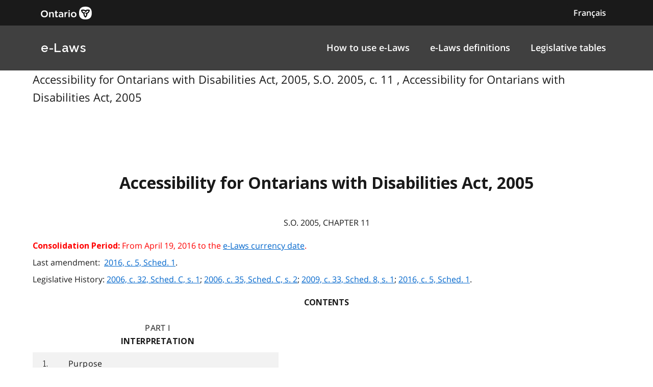

--- FILE ---
content_type: text/html
request_url: https://www.ontario.ca/laws/statute/05a11
body_size: 122408
content:

        <!DOCTYPE html>

        <html lang="en">

            <head>
<meta charset="utf-8" />
                    <meta name="viewport" content="width=device-width, initial-scale=1.0" />                    
                    <meta property="og:title" content="Accessibility for Ontarians with Disabilities Act, 2005, S.O. 2005, c. 11 " />
                    <meta property="og:actTitle" content="Accessibility for Ontarians with Disabilities Act, 2005" />
                    <meta property="og:description" content="Accessibility for Ontarians with Disabilities Act, 2005 S.o. 2005, chapter 11 Consolidation Period: From April 19, 2016 to the e-Laws currency date...." />
                    <meta property="og:type" content="website" />
                    <meta property="og:site_name" content="Ontario.ca" />
                    <meta property="og:url" content="https://ontario.ca/laws/statute/05a11" />
                    <meta property="og:image" content="https://ontario.ca/example-pages/assets/img/core/ontario_ogp_image.png" />
                    
                    
                    <meta name="twitter:card" content="summary_large_image" />
                    <meta name="twitter:creator" content="@ONgov">
                    <meta name="twitter:site" content="Ontario.ca">
                    
                    <meta name="twitter:title" content="Accessibility for Ontarians with Disabilities Act, 2005, S.O. 2005, c. 11 ">
                    <meta name="twitter:description" content="Accessibility for Ontarians with Disabilities Act, 2005 S.o. 2005, chapter 11 Consolidation Period: From April 19, 2016 to the e-Laws currency date....">
                    <meta name="twitter:url" content="https://ontario.ca/laws/statute/05a11">
                    <meta name="twitter:image" content="https://ontario.ca/example-pages/assets/img/core/ontario_ogp_image.png">

                    <link rel="icon" href="./src/assets/favicons/favicon.ico" size="any"/>
                    <link rel="shortcut icon" href="./src/assets/favicons/favicon.ico" size="any"/>
                    <link rel="icon" href="./src/assets/favicons/favicon.svg" type="image/svg+xml" />
                    <link rel="icon" href="./src/assets/favicons/favicon-48x48" type="image/png" />
                    <link rel="apple-touch-icon" href="/favicons/apple-touch-icon.png" type="image/png"/>
                    
                    <title>Accessibility for Ontarians with Disabilities Act, 2005, S.O. 2005, c. 11 "</title>
                    <meta name="description" content="">
<script>
                                        (function(w,d,s,l,i){w[l]=w[l]||[];w[l].push({'gtm.start': new Date().getTime(),event:'gtm.js'});var f=d.getElementsByTagName(s)[0],j=d.createElement(s),dl=l!='dataLayer'?'&l='+l:'';j.async=true;j.src='https://www.googletagmanager.com/gtm.js?id='+i+dl;f.parentNode.insertBefore(j,f);
                                        })(window,document,'script','dataLayer','GTM-WQR6TDP');
                                    </script>

                <link rel="stylesheet" href="/laws/assets/styles/main.css">

            </head>

            <body>
<noscript>
                                        <iframe<img src="/laws/images/en/https://www.googletagmanager.com/ns.html?id=GTM-WQR6TDP"
                                        height="0" width="0" style="display:none;visibility:hidden"></iframe>
                                    </noscript>
<!--<link rel="stylesheet" href="/laws/assets/styles/application-header.css">-->
<link rel="stylesheet" href="/laws/assets/styles/ds-theme.min.css">
<div class='ontario-header__container'>
	<header class='ontario-application-header ontario-header' id='ontario-header'>
		<div class='ontario-row'>
			<div class='ontario-columns ontario-small-6 ontario-application-header__logo'>
				<a href='https://www.ontario.ca/page/government-ontario'>
					<img src='/laws/assets/logos/ontario-logo--desktop.svg' alt='Ontario.ca homepage' role='img' />
				</a>
			</div>
			<div class='ontario-columns ontario-small-6 ontario-application-header__lang-toggle'>
				<a href='http://www.ontario.ca/fr/lois/loi/05a11' class='ontario-header__language-toggler ontario-header-button ontario-header-button--without-outline'>
					Français
				</a>
			</div>
		</div>
	</header>
	<div class='ontario-application-subheader-menu__container'>
		<section class='ontario-application-subheader'>
			<div class='ontario-row'>
				<div class='ontario-columns ontario-small-12 ontario-application-subheader__container'>
					<p class='ontario-application-subheader__heading'>
						<a href='https://ontario.ca/laws'>e-Laws</a>
					</p>

					<div class='ontario-application-subheader__menu-container'>
						<ul class='ontario-application-subheader__menu ontario-hide-for-small ontario-show-for-medium ontario-show-for-large'>
							<li><a href='https://ontario.ca/laws/how-browse-e-laws'>How to use e-Laws</a></li>
							<li><a href='https://ontario.ca/laws/e-laws-definitions'>e-Laws definitions</a></li>
							<li><a href='https://ontario.ca/laws/legislative-tables'>Legislative tables</a></li>
						</ul>

						<button
							class='ontario-header__menu-toggler ontario-header-button ontario-header-button--with-outline ontario-hide-for-large'
							id='ontario-header-menu-toggler'
							aria-controls='ontario-navigation'
							aria-label='open menu'
							type='button'
						>

							<img class='ontario-icon' focusable='false' viewBox='0 0 24 24' preserveAspectRatio='xMidYMid meet' src='/laws/assets/icons/svg/ontario-icon-menu.svg'/>
						</button>

						<button
							class="ontario-header__menu-toggler ontario-header-button ontario-header-button--with-outline ontario-hide-for-large"
							id="ontario-header-nav-toggler"
							aria-controls="ontario-navigation"
							aria-label="close"
						>
							<img class='ontario-icon' focusable='false' viewBox='0 0 24 24' preserveAspectRatio='xMidYMid meet' src='/laws/assets/icons/svg/ontario-icon-close.svg'/>
						</button>
					</div>
				</div>
			</div>
		</section>
		<nav class="ontario-navigation ontario-hide-for-large" id="ontario-navigation">
			<div class="ontario-navigation__container">
				<ul>
					<li><a href='https://ontario.ca/laws/how-browse-e-laws'>How to use e-Laws</a></li>
					<li><a href='https://ontario.ca/laws/e-laws-definitions'>e-Laws definitions</a></li>
					<li><a href='https://ontario.cal/aws/legislative-tables'>Legislative tables</a></li>
				</ul>
			</div>
		</nav>
	</div>
</div>
<div class='ontario-overlay'></div>
<script<img src="/laws/images/en//laws/assets/scripts/ontario-a11y.js"></script>
<script<img src="/laws/images/en//laws/assets/scripts/ontario-header.js"></script>



                <div class="ontario-row">

                  <p class="leadText"> Accessibility for Ontarians with Disabilities Act, 2005, S.O. 2005, c. 11 , Accessibility for Ontarians with Disabilities Act, 2005
</p>
                  
<div class="WordSection1"> 
<p class="MsoNormal"><a name="Top"></a></p> 
<p class="shorttitle-e"></br></br>Accessibility for Ontarians with Disabilities Act, 2005</p> 
<p class="chapter-e">S.o. <span>2005</span>, chapter <span>11</span></p> 
<p class="ConsolidationPeriod-e"><strong>Consolidation Period:</strong> From April 19, 2016 to the <a href="http://www.e-laws.gov.on.ca/navigation?file=currencyDates&lang=en"><span>e-Laws currency date</span></a>.</p> 
<p class="comment-e">Last amendment:  <span class="MsoHyperlink"><a href="http://www.ontario.ca/laws/statute/S16005#sched1s1">2016, c. 5, Sched. 1</a></span>.</p> 
<p class="footnoteLeft-e">Legislative History: <span class="MsoHyperlink"><a href="http://www.ontario.ca/laws/statute/S06032#schedcs1">2006, c. 32, Sched. C, s. 1</a></span>; <span class="MsoHyperlink"><a href="http://www.ontario.ca/laws/statute/S06035#schedcs2">2006, c. 35, Sched. C, s. 2</a></span>; <span class="MsoHyperlink"><a href="http://www.ontario.ca/laws/statute/S09033#sched8s1">2009, c. 33, Sched. 8, s. 1</a></span>; <span class="MsoHyperlink"><a href="http://www.ontario.ca/laws/statute/S16005#sched1s1">2016, c. 5, Sched. 1</a></span>.</p> 
<p class="toc-e">CONTENTS</p> 
<div > 
<table class="MsoNormalTable"  cellspacing="0" cellpadding="0" >
 <tr>  <td  colspan="2" >  <p class="TOCpartCenter-e"><span class="UnderBlue"><a href="#BK0" title="PART I"><span>PART I</span></a> <br>   </span>INTERPRETATION</p>  </td>
 </tr>
 <tr>  <td  >  <p class="TOCid-e"><a href="#BK1" title="Section 1."><span>1.</span></a></p>  </td>  <td  >  <p class="table-e">Purpose</p>  </td>
 </tr>
 <tr>  <td  >  <p class="TOCid-e"><a href="#BK2" title="Section 2."><span>2.</span></a></p>  </td>  <td  >  <p class="table-e">Definitions</p>  </td>
 </tr>
 <tr>  <td  >  <p class="TOCid-e"><a href="#BK3" title="Section 3."><span>3.</span></a></p>  </td>  <td  >  <p class="table-e">Recognition of existing legal obligations</p>  </td>
 </tr>
 <tr>  <td  colspan="2" >  <p class="TOCpartCenter-e"><span class="UnderBlue"><a href="#BK4" title="PART II"><span>PART II</span></a> <br>   </span>APPLICATION</p>  </td>
 </tr>
 <tr>  <td  >  <p class="TOCid-e"><a href="#BK5" title="Section 4."><span>4.</span></a></p>  </td>  <td  >  <p class="table-e">Application</p>  </td>
 </tr>
 <tr>  <td  >  <p class="TOCid-e"><a href="#BK6" title="Section 5."><span>5.</span></a></p>  </td>  <td  >  <p class="table-e">Crown bound</p>  </td>
 </tr>
 <tr>  <td  colspan="2" >  <p class="TOCpartCenter-e"><span class="UnderBlue"><a href="#BK7" title="PART III"><span>PART III</span></a> <br>   </span>ACCESSIBILITY STANDARDS</p>  </td>
 </tr>
 <tr>  <td  colspan="2" >  <p class="TOCheadCenter-e"><a href="#BK8" title="Establishment of Standards"><span>Establishment of Standards</span></a></p>  </td>
 </tr>
 <tr>  <td  >  <p class="TOCid-e"><a href="#BK9" title="Section 6."><span>6.</span></a></p>  </td>  <td  >  <p class="table-e">Accessibility standards established by regulation</p>  </td>
 </tr>
 <tr>  <td  colspan="2" >  <p class="TOCheadCenter-e"><a href="#BK10" title="Standards Development Process"><span>Standards Development Process</span></a></p>  </td>
 </tr>
 <tr>  <td  >  <p class="TOCid-e"><a href="#BK11" title="Section 7."><span>7.</span></a></p>  </td>  <td  >  <p class="table-e">Process for development of standards</p>  </td>
 </tr>
 <tr>  <td  >  <p class="TOCid-e"><a href="#BK12" title="Section 8."><span>8.</span></a></p>  </td>  <td  >  <p class="table-e">Standards development committees</p>  </td>
 </tr>
 <tr>  <td  >  <p class="TOCid-e"><a href="#BK13" title="Section 9."><span>9.</span></a></p>  </td>  <td  >  <p class="table-e">Development of proposed standards</p>  </td>
 </tr>
 <tr>  <td  >  <p class="TOCid-e"><a href="#BK14" title="Section 10."><span>10.</span></a></p>  </td>  <td  >  <p class="table-e">Proposed standards made public</p>  </td>
 </tr>
 <tr>  <td  >  <p class="TOCid-e"><a href="#BK15" title="Section 11."><span>11.</span></a></p>  </td>  <td  >  <p class="table-e">Progress reports</p>  </td>
 </tr>
 <tr>  <td  >  <p class="TOCid-e"><a href="#BK16" title="Section 12."><span>12.</span></a></p>  </td>  <td  >  <p class="table-e">Assistance for standards development committees</p>  </td>
 </tr>
 <tr>  <td  colspan="2" >  <p class="TOCheadCenter-e"><a href="#BK17" title="Compliance with Standards and Review of Reports"><span>Compliance with Standards and Review of Reports</span></a></p>  </td>
 </tr>
 <tr>  <td  >  <p class="TOCid-e"><a href="#BK18" title="Section 13."><span>13.</span></a></p>  </td>  <td  >  <p class="table-e">Compliance with accessibility standard</p>  </td>
 </tr>
 <tr>  <td  >  <p class="TOCid-e"><a href="#BK19" title="Section 14."><span>14.</span></a></p>  </td>  <td  >  <p class="table-e">Accessibility report</p>  </td>
 </tr>
 <tr>  <td  >  <p class="TOCid-e"><a href="#BK20" title="Section 15."><span>15.</span></a></p>  </td>  <td  >  <p class="table-e">Certification of accessibility report</p>  </td>
 </tr>
 <tr>  <td  >  <p class="TOCid-e"><a href="#BK21" title="Section 16."><span>16.</span></a></p>  </td>  <td  >  <p class="table-e">Review of director</p>  </td>
 </tr>
 <tr>  <td  >  <p class="TOCid-e"><a href="#BK22" title="Section 17."><span>17.</span></a></p>  </td>  <td  >  <p class="table-e">Other reports and information</p>  </td>
 </tr>
 <tr>  <td  colspan="2" >  <p class="TOCpartCenter-e"><span class="UnderBlue"><a href="#BK23" title="PART IV"><span>PART IV</span></a> <br>   </span>INSPECTIONS</p>  </td>
 </tr>
 <tr>  <td  >  <p class="TOCid-e"><a href="#BK24" title="Section 18."><span>18.</span></a></p>  </td>  <td  >  <p class="table-e">Inspectors</p>  </td>
 </tr>
 <tr>  <td  >  <p class="TOCid-e"><a href="#BK25" title="Section 19."><span>19.</span></a></p>  </td>  <td  >  <p class="table-e">Inspections without warrant</p>  </td>
 </tr>
 <tr>  <td  >  <p class="TOCid-e"><a href="#BK26" title="Section 20."><span>20.</span></a></p>  </td>  <td  >  <p class="table-e">Search warrant</p>  </td>
 </tr>
 <tr>  <td  colspan="2" >  <p class="TOCpartCenter-e"><span class="UnderBlue"><a href="#BK27" title="PART V"><span>PART V</span></a> <br>   </span>DIRECTOR’S ORDERS AND ADMINISTRATIVE PENALTIES</p>  </td>
 </tr>
 <tr>  <td  >  <p class="TOCid-e"><a href="#BK28" title="Section 21."><span>21.</span></a></p>  </td>  <td  >  <p class="table-e">Orders</p>  </td>
 </tr>
 <tr>  <td  >  <p class="TOCid-e"><a href="#BK29" title="Section 22."><span>22.</span></a></p>  </td>  <td  >  <p class="table-e">Notice of order</p>  </td>
 </tr>
 <tr>  <td  >  <p class="TOCid-e"><a href="#BK30" title="Section 23."><span>23.</span></a></p>  </td>  <td  >  <p class="table-e">Enforcement of administrative penalties</p>  </td>
 </tr>
 <tr>  <td  >  <p class="TOCid-e"><a href="#BK31" title="Section 24."><span>24.</span></a></p>  </td>  <td  >  <p class="table-e">No hearing required prior to order</p>  </td>
 </tr>
 <tr>  <td  >  <p class="TOCid-e"><a href="#BK32" title="Section 25."><span>25.</span></a></p>  </td>  <td  >  <p class="table-e">Order reviewed, etc.</p>  </td>
 </tr>
 <tr>  <td  colspan="2" >  <p class="TOCpartCenter-e"><span class="UnderBlue"><a href="#BK33" title="PART VI"><span>PART VI</span></a> <br>   </span>APPEALS TO TRIBUNAL</p>  </td>
 </tr>
 <tr>  <td  >  <p class="TOCid-e"><a href="#BK34" title="Section 26."><span>26.</span></a></p>  </td>  <td  >  <p class="table-e">Designation of tribunals</p>  </td>
 </tr>
 <tr>  <td  >  <p class="TOCid-e"><a href="#BK35" title="Section 27."><span>27.</span></a></p>  </td>  <td  >  <p class="table-e">Appeals to Tribunal</p>  </td>
 </tr>
 <tr>  <td  >  <p class="TOCid-e"><a href="#BK36" title="Section 28."><span>28.</span></a></p>  </td>  <td  >  <p class="table-e">Mediation</p>  </td>
 </tr>
 <tr>  <td  colspan="2" >  <p class="TOCpartCenter-e"><span class="UnderBlue"><a href="#BK37" title="PART VII"><span>PART VII</span></a> <br>   </span>MUNICIPAL ACCESSIBILITY ADVISORY COMMITTEES</p>  </td>
 </tr>
 <tr>  <td  >  <p class="TOCid-e"><a href="#BK38" title="Section 29."><span>29.</span></a></p>  </td>  <td  >  <p class="table-e">Accessibility advisory committees</p>  </td>
 </tr>
 <tr>  <td  colspan="2" >  <p class="TOCpartCenter-e"><span class="UnderBlue"><a href="#BK39" title="PART VIII"><span>PART VIII</span></a> <br>   </span>ADMINISTRATION</p>  </td>
 </tr>
 <tr>  <td  >  <p class="TOCid-e"><a href="#BK40" title="Section 30."><span>30.</span></a></p>  </td>  <td  >  <p class="table-e">Directors</p>  </td>
 </tr>
 <tr>  <td  >  <p class="TOCid-e"><a href="#BK41" title="Section 31."><span>31.</span></a></p>  </td>  <td  >  <p class="table-e">Accessibility Standards Advisory Council</p>  </td>
 </tr>
 <tr>  <td  >  <p class="TOCid-e"><a href="#BK42" title="Section 32."><span>32.</span></a></p>  </td>  <td  >  <p class="table-e">Accessibility Directorate of Ontario</p>  </td>
 </tr>
 <tr>  <td  colspan="2" >  <p class="TOCpartCenter-e"><span class="UnderBlue"><a href="#BK43" title="PART IX"><span>PART IX</span></a> <br>   </span>INCENTIVE AGREEMENTS</p>  </td>
 </tr>
 <tr>  <td  >  <p class="TOCid-e"><a href="#BK44" title="Section 33."><span>33.</span></a></p>  </td>  <td  >  <p class="table-e">Agreements</p>  </td>
 </tr>
 <tr>  <td  colspan="2" >  <p class="TOCpartCenter-e"><span class="UnderBlue"><a href="#BK45" title="PART X"><span>PART X</span></a> <br>   </span>GENERAL</p>  </td>
 </tr>
 <tr>  <td  >  <p class="TOCid-e"><a href="#BK46" title="Section 34."><span>34.</span></a></p>  </td>  <td  >  <p class="table-e">Delegation of Minister’s powers</p>  </td>
 </tr>
 <tr>  <td  >  <p class="TOCid-e"><a href="#BK47" title="Section 35."><span>35.</span></a></p>  </td>  <td  >  <p class="table-e">Document formats</p>  </td>
 </tr>
 <tr>  <td  >  <p class="TOCid-e"><a href="#BK48" title="Section 36."><span>36.</span></a></p>  </td>  <td  >  <p class="table-e">Service</p>  </td>
 </tr>
 <tr>  <td  >  <p class="TOCid-e"><a href="#BK49" title="Section 37."><span>37.</span></a></p>  </td>  <td  >  <p class="table-e">Offences</p>  </td>
 </tr>
 <tr>  <td  >  <p class="TOCid-e"><a href="#BK50" title="Section 38."><span>38.</span></a></p>  </td>  <td  >  <p class="table-e">Conflict</p>  </td>
 </tr>
 <tr>  <td  >  <p class="TOCid-e"><a href="#BK51" title="Section 39."><span>39.</span></a></p>  </td>  <td  >  <p class="table-e">Regulations</p>  </td>
 </tr>
 <tr>  <td  >  <p class="TOCid-e"><a href="#BK52" title="Section 40."><span>40.</span></a></p>  </td>  <td  >  <p class="table-e">Annual report</p>  </td>
 </tr>
 <tr>  <td  >  <p class="TOCid-e"><a href="#BK53" title="Section 41."><span>41.</span></a></p>  </td>  <td  >  <p class="table-e">Review of Act</p>  </td>
 </tr>
</table> 
</div> 
<p class="partnum-e"><a name="BK0"></a>Part I <br>  interpretation</p> 
<p class="headnote-e">Purpose</p> 
<p class="section-e"><a name="s1"></a>  <a name="BK1"></a><a href="http://www.ontario.ca/fr/lois/loi/05a11#s1"><span lang="EN-US">1.</span></a><strong> </strong>Recognizing the history of discrimination against persons with disabilities in Ontario, the purpose of this Act is to benefit all Ontarians by,</p> 
<p class="clause-e">  (a) developing, implementing and enforcing accessibility standards in order to achieve<strong> </strong>accessibility for Ontarians with disabilities with respect to goods, services, facilities, accommodation, employment, buildings, structures and premises on or before January 1, 2025; and</p> 
<p class="clause-e">  (b) providing for the involvement of persons with disabilities, of the Government of Ontario and of representatives of industries and of various sectors of the economy in the development of the accessibility standards.  2005, c. 11, s. 1.</p> 
<p class="headnote-e">Definitions</p> 
<p class="section-e"><a name="s2"></a>  <a name="BK2"></a><a href="http://www.ontario.ca/fr/lois/loi/05a11#s2"><span lang="EN-US">2.</span></a><strong> </strong>In this Act,</p> 
<p class="firstdef-e">“accessibility standard” means an accessibility standard made by regulation under section 6; (“norme d’accessibilité”)</p> 
<p class="definition-e">“barrier” means anything that prevents a person with a disability from fully participating in all aspects of society because of his or her disability, including a physical barrier, an architectural barrier, an information or communications barrier, an attitudinal barrier, a technological barrier, a policy or a practice; (“obstacle”)</p> 
<p class="definition-e">“director” means a director appointed under section 30; (“directeur”)</p> 
<p class="definition-e">“disability” means,</p> 
<p class="defclause-e">  (a) any degree of physical disability, infirmity, malformation or disfigurement that is caused by bodily injury, birth defect or illness and, without limiting the generality of the foregoing, includes diabetes mellitus, epilepsy, a brain injury, any degree of paralysis, amputation, lack of physical co-ordination, blindness or visual impediment, deafness or hearing impediment, muteness or speech impediment, or physical reliance on a guide dog or other animal or on a wheelchair or other remedial appliance or device,</p> 
<p class="defclause-e">  (b) a condition of mental impairment or a developmental disability,</p> 
<p class="defclause-e">  (c) a learning disability, or a dysfunction in one or more of the processes involved in understanding or using symbols or spoken language,</p> 
<p class="defclause-e">  (d) a mental disorder, or</p> 
<p class="defclause-e">  (e) an injury or disability for which benefits were claimed or received under the insurance plan established under the <em>Workplace Safety and Insurance Act, 1997</em>; (“handicap”)</p> 
<p class="definition-e">“Minister” means the Minister of Citizenship and Immigration or whatever other member of the Executive Council to whom the administration of this Act is assigned under the <em>Executive Council Act</em>; (“ministre”)</p> 
<p class="definition-e">“organization” means any organization in the public or private sector and includes,</p> 
<p class="defclause-e">  (a) the Government of Ontario and any board, commission, authority or other agency of the Government of Ontario,</p> 
<p class="defclause-e">  (b) any agency, board, commission, authority, corporation or other entity established under an Act,</p> 
<p class="defclause-e">  (c) a municipality, an association, a partnership and a trade union, or</p> 
<p class="defclause-e">  (d) any other prescribed type of entity; (“organisation”)</p> 
<p class="definition-e">“prescribed” means prescribed by regulation; (“prescrit”)</p> 
<p class="definition-e">“regulations” means the regulations made under this Act, unless the context indicates or requires otherwise; (“règlements”)</p> 
<p class="definition-e">“Tribunal” means, with respect to an appeal of an order made by a director under this Act, the tribunal designated by the Lieutenant Governor in Council under section 26 for the purposes of hearing that appeal. (“Tribunal”)  2005, c. 11, s. 2; 2009, c. 33, Sched. 8, s. 1.</p> 
<p class="footnoteLeft-e" ><strong>Section Amendments with date in force (d/m/y)</strong></p> 
<p class="footnoteLeft-e" ><span class="MsoHyperlink"><a href="http://www.ontario.ca/laws/statute/S09033#sched8s1">2009, c. 33, Sched. 8, s. 1</a></span> - 15/12/2009</p> 
<p class="headnote-e">Recognition of existing legal obligations</p> 
<p class="section-e"><a name="s3"></a>  <a name="BK3"></a><a href="http://www.ontario.ca/fr/lois/loi/05a11#s3"><span lang="EN-US">3.</span></a><strong> </strong>Nothing in this Act or in the regulations diminishes in any way the legal obligations of the Government of Ontario or of any person or organization with respect to persons with disabilities that are imposed under any other Act or otherwise imposed by law.  2005, c. 11, s. 3.</p> 
<p class="partnum-e"><a name="BK4"></a>part ii <br>  application</p> 
<p class="headnote-e">Application</p> 
<p class="section-e"><a name="s4"></a>  <a name="BK5"></a><a href="http://www.ontario.ca/fr/lois/loi/05a11#s4"><span lang="EN-US">4.</span></a><strong> </strong>This Act applies to every person or organization in the public and private sectors of the Province of Ontario, including the Legislative Assembly of Ontario.  2005, c. 11, s. 4.</p> 
<p class="headnote-e">Crown bound</p> 
<p class="section-e"><a name="s5"></a>  <a name="BK6"></a><a href="http://www.ontario.ca/fr/lois/loi/05a11#s5"><span lang="EN-US">5.</span></a><strong> </strong>This Act binds the Crown.  2005, c. 11, s. 5.</p> 
<p class="partnum-e"><a name="BK7"></a>part iii <br>  accessibility standards</p> 
<p class="heading1-e"><a name="BK8"></a>Establishment of Standards</p> 
<p class="headnote-e">Accessibility standards established by regulation</p> 
<p class="section-e"><a name="s6s1"></a>  <a name="BK9"></a><a href="http://www.ontario.ca/fr/lois/loi/05a11#s6s1"><span lang="EN-US">6. (1)</span></a> The Lieutenant Governor in Council may make regulations establishing accessibility standards.  2005, c. 11, s. 6 (1).</p> 
<p class="headnote-e">Application of standards</p> 
<p class="subsection-e"><a name="s6s2"></a>  <a href="http://www.ontario.ca/fr/lois/loi/05a11#s6s2"><span lang="EN-US">(2)</span></a> An accessibility standard shall name or describe the persons or organizations to which it applies.  2005, c. 11, s. 6 (2).</p> 
<p class="headnote-e">Same</p> 
<p class="subsection-e"><a name="s6s3"></a>  <a href="http://www.ontario.ca/fr/lois/loi/05a11#s6s3"><span lang="EN-US">(3)</span></a> An accessibility standard may apply only to a person or organization that,</p> 
<p class="clause-e">  (a) provides goods, services or facilities;</p> 
<p class="clause-e">  (b) employs persons in Ontario;</p> 
<p class="clause-e">  (c) offers accommodation;</p> 
<p class="clause-e">  (d) owns or occupies a building, structure or premises; or</p> 
<p class="clause-e">  (e) is engaged in a prescribed business, activity or undertaking or meets such other requirements as may be prescribed.  2005, c. 11, s. 6 (3).</p> 
<p class="headnote-e">Same, Legislative Assembly</p> 
<p class="subsection-e"><a name="s6s4"></a>  <a href="http://www.ontario.ca/fr/lois/loi/05a11#s6s4"><span lang="EN-US">(4)</span></a> An accessibility standard that applies to the Legislative Assembly may impose obligations on the Speaker of the Assembly and may apply with respect to all or part of the Legislative Building or of such other offices that fall within the jurisdiction of the Legislative Assembly and are identified in the accessibility standard.  2005, c. 11, s. 6 (4).</p> 
<p class="headnote-e">Several applicable standards</p> 
<p class="subsection-e"><a name="s6s5"></a>  <a href="http://www.ontario.ca/fr/lois/loi/05a11#s6s5"><span lang="EN-US">(5)</span></a> A person or organization may be subject to more than one accessibility standard.  2005, c. 11, s. 6 (5).</p> 
<p class="headnote-e">Content of standards</p> 
<p class="subsection-e"><a name="s6s6"></a>  <a href="http://www.ontario.ca/fr/lois/loi/05a11#s6s6"><span lang="EN-US">(6)</span></a> An accessibility standard shall,</p> 
<p class="clause-e">  (a) set out measures, policies, practices or other requirements for the identification and removal of barriers with respect to goods, services, facilities, accommodation, employment, buildings, structures, premises or such other things as may be prescribed, and for the prevention of the erection of such barriers; and</p> 
<p class="clause-e">  (b) require the persons or organizations named or described in the standard to implement those measures, policies, practices or other requirements within the time periods specified in the standard.  2005, c. 11, s. 6 (6).</p> 
<p class="headnote-e">Classes</p> 
<p class="subsection-e"><a name="s6s7"></a>  <a href="http://www.ontario.ca/fr/lois/loi/05a11#s6s7"><span lang="EN-US">(7)</span></a> An accessibility standard may create different classes of persons or organizations or of buildings, structures or premises and, without limiting the generality of this power, may create classes with respect to any attribute, quality or characteristic or any combination of those items, including,</p> 
<p class="clause-e">  (a) the number of persons employed by persons or organizations or their annual revenue;</p> 
<p class="clause-e">  (b) the type of industry in which persons or organizations are engaged or the sector of the economy of which persons or organizations are a part;</p> 
<p class="clause-e">  (c) the size of buildings, structures or premises.  2005, c. 11, s. 6 (7).</p> 
<p class="headnote-e">Same</p> 
<p class="subsection-e"><a name="s6s8"></a>  <a href="http://www.ontario.ca/fr/lois/loi/05a11#s6s8"><span lang="EN-US">(8)</span></a> An accessibility standard may define a class to consist of one person or organization or to include or exclude a person or organization having the same or different attributes, qualities or characteristics.  2005, c. 11, s. 6 (8).</p> 
<p class="headnote-e">Scope</p> 
<p class="subsection-e"><a name="s6s9"></a>  <a href="http://www.ontario.ca/fr/lois/loi/05a11#s6s9"><span lang="EN-US">(9)</span></a> An accessibility standard may be general or specific in its application and may be limited as to time and place.  2005, c. 11, s. 6 (9).</p> 
<p class="heading1-e"><a name="BK10"></a>Standards Development Process</p> 
<p class="headnote-e">Process for development of standards</p> 
<p class="section-e"><a name="s7"></a>  <a name="BK11"></a><a href="http://www.ontario.ca/fr/lois/loi/05a11#s7"><span lang="EN-US">7.</span></a><strong> </strong>The Minister is responsible for establishing and overseeing a process to develop and implement all accessibility standards necessary to achieving the purposes of this Act.  2005, c. 11, s. 7.</p> 
<p class="headnote-e">Standards development committees</p> 
<p class="section-e"><a name="s8s1"></a>  <a name="BK12"></a><a href="http://www.ontario.ca/fr/lois/loi/05a11#s8s1"><span lang="EN-US">8. (1)</span></a> As part of the process referred to in section 7, the Minister shall establish standards development committees to develop proposed accessibility standards which shall be considered for adoption by regulation under section 6.  2005, c. 11, s. 8 (1).</p> 
<p class="headnote-e">Responsibility for specified industries, etc.</p> 
<p class="subsection-e"><a name="s8s2"></a>  <a href="http://www.ontario.ca/fr/lois/loi/05a11#s8s2"><span lang="EN-US">(2)</span></a> Each standards development committee is responsible for,</p> 
<p class="clause-e">  (a) developing proposed accessibility standards for such industries, sectors of the economy or classes of persons or organizations as the Minister may specify; and</p> 
<p class="clause-e">  (b) further defining the persons or organizations that are part of the industry, sector of the economy or class specified by the Minister under clause (a).  2005, c. 11, s. 8 (2).</p> 
<p class="headnote-e">Consultation with ministries</p> 
<p class="subsection-e"><a name="s8s3"></a>  <a href="http://www.ontario.ca/fr/lois/loi/05a11#s8s3"><span lang="EN-US">(3)</span></a> Before establishing a standards development committee for a particular industry, sector of the economy or class of persons or organizations, the Minister shall consult with other ministers having responsibilities relating to that industry, sector or class of persons or organizations.  2005, c. 11, s. 8 (3).</p> 
<p class="headnote-e">Composition of standards development committee</p> 
<p class="subsection-e"><a name="s8s4"></a>  <a href="http://www.ontario.ca/fr/lois/loi/05a11#s8s4"><span lang="EN-US">(4)</span></a> The Minister shall invite the following persons or entities to participate as members of a standards development committee:</p> 
<p class="paragraph-e">  1. Persons with disabilities or their representatives.</p> 
<p class="paragraph-e">  2. Representatives of the industries, sectors of the economy or classes of persons or organizations to which the accessibility standard is intended to apply.</p> 
<p class="paragraph-e">  3. Representatives of ministries that have responsibilities relating to the industries, sectors of the economy or classes of persons or organizations to which the accessibility standard is intended to apply.</p> 
<p class="paragraph-e">  4. Such other persons or organizations as the Minister may consider advisable.  2005, c. 11, s. 8 (4).</p> 
<p class="headnote-e">Participation of Council members</p> 
<p class="subsection-e"><a name="s8s5"></a>  <a href="http://www.ontario.ca/fr/lois/loi/05a11#s8s5"><span lang="EN-US">(5)</span></a> The Minister may invite members of the Accessibility Standards Advisory Council to participate as members of a standards development committee.  2005, c. 11, s. 8 (5).</p> 
<p class="headnote-e">Terms of reference</p> 
<p class="subsection-e"><a name="s8s6"></a>  <a href="http://www.ontario.ca/fr/lois/loi/05a11#s8s6"><span lang="EN-US">(6)</span></a> The Minister shall fix terms of reference for each standards development committee and shall establish in the terms of reference the deadlines that each committee must meet throughout the various stages of the standards development process.  2005, c. 11, s. 8 (6).</p> 
<p class="headnote-e">Committee members’ allowance</p> 
<p class="subsection-e"><a name="s8s7"></a>  <a href="http://www.ontario.ca/fr/lois/loi/05a11#s8s7"><span lang="EN-US">(7)</span></a> The terms of reference may,</p> 
<p class="clause-e">  (a) provide for the Minister to pay members of a standards development committee an allowance for attendance at committee meetings and a reimbursement for expenses incurred by members in an amount that the Minister determines; and</p> 
<p class="clause-e">  (b) specify the circumstances in which the allowance or reimbursement may be paid.  2005, c. 11, s. 8 (7).</p> 
<p class="headnote-e">Terms of reference made public</p> 
<p class="subsection-e"><a name="s8s8"></a>  <a href="http://www.ontario.ca/fr/lois/loi/05a11#s8s8"><span lang="EN-US">(8)</span></a> After fixing the terms of reference under subsection (6), the Minister shall make the terms of reference available to the public by posting them on a government internet site and by such other means as the Minister considers advisable.  2005, c. 11, s. 8 (8).</p> 
<p class="headnote-e">Minutes of meetings</p> 
<p class="subsection-e"><a name="s8s9"></a>  <a href="http://www.ontario.ca/fr/lois/loi/05a11#s8s9"><span lang="EN-US">(9)</span></a> A standards development committee shall keep minutes of every meeting it holds and shall make the minutes available to the public by posting them on a government internet site and by such other means as the terms of reference may provide.  2005, c. 11, s. 8 (9).</p> 
<p class="headnote-e">Development of proposed standards</p> 
<p class="section-e"><a name="s9s1"></a>  <a name="BK13"></a><a href="http://www.ontario.ca/fr/lois/loi/05a11#s9s1"><span lang="EN-US">9. (1)</span></a> Each standards development committee shall develop proposed accessibility standards in accordance with the process set out in this section and with the terms of reference established by the Minister.  2005, c. 11, s. 9 (1).</p> 
<p class="headnote-e">Determination of long-term objectives</p> 
<p class="subsection-e"><a name="s9s2"></a>  <a href="http://www.ontario.ca/fr/lois/loi/05a11#s9s2"><span lang="EN-US">(2)</span></a> Promptly after its establishment, each standards development committee shall determine the long-term accessibility objectives for the industry, sector of the economy or class of persons or organizations in relation to which the committee has responsibilities under subsection 8 (2), by identifying the measures, policies, practices and requirements that it believes should be implemented by the members of the industry, sector or class on or before January 1, 2025.  2005, c. 11, s. 9 (2).</p> 
<p class="headnote-e">Progressive implementation</p> 
<p class="subsection-e"><a name="s9s3"></a>  <a href="http://www.ontario.ca/fr/lois/loi/05a11#s9s3"><span lang="EN-US">(3)</span></a> Each standards development committee shall determine an appropriate time-frame for the implementation of the measures, policies, practices and requirements identified under subsection (2) taking into account, </p> 
<p class="clause-e">  (a) the range of disabilities that the measures, policies, practices and requirements are intended to address;</p> 
<p class="clause-e">  (b) the nature of the barriers that the measures, policies, practices and requirements are intended to identify, remove and prevent;</p> 
<p class="clause-e">  (c) any technical and economic considerations that may be associated with their implementation; and</p> 
<p class="clause-e">  (d) any other consideration required under the committee’s terms of reference.  2005, c. 11, s. 9 (3).</p> 
<p class="headnote-e">Time-frame</p> 
<p class="subsection-e"><a name="s9s4"></a>  <a href="http://www.ontario.ca/fr/lois/loi/05a11#s9s4"><span lang="EN-US">(4)</span></a> The time-frame referred to in subsection (3) shall enable the measures, policies, practices and requirements identified under subsection (2) to be implemented in stages according to the following rules:</p> 
<p class="paragraph-e">  1. The standards development committee shall fix a target date for the implementation of the measures, policies, practices and requirements that the committee identifies for implementation at the first stage and the target date shall be no more than five years after the day the committee was established.</p> 
<p class="paragraph-e">  2. The standards development committee shall fix successive target dates for the implementation of the measures, policies, practices and requirements that the committee identifies for implementation at each of the following stages and each target date shall be no more than five years after the previous target date.  2005, c. 11, s. 9 (4).</p> 
<p class="headnote-e">Initial proposed standard </p> 
<p class="subsection-e"><a name="s9s5"></a>  <a href="http://www.ontario.ca/fr/lois/loi/05a11#s9s5"><span lang="EN-US">(5)</span></a> Within the time period specified by the committee’s terms of reference, each standards development committee shall prepare a proposed accessibility standard and submit it to the Minister for the purposes of making the proposed standard public and receiving comments in accordance with section 10.  2005, c. 11, s. 9 (5).</p> 
<p class="headnote-e">Finalizing initial proposed standard</p> 
<p class="subsection-e"><a name="s9s6"></a>  <a href="http://www.ontario.ca/fr/lois/loi/05a11#s9s6"><span lang="EN-US">(6)</span></a> After considering the comments received under section 10, a standards development committee may make any changes it considers advisable to the proposed accessibility standard and provide the Minister with the proposed accessibility standard within the time period specified by the committee’s terms of reference.  2005, c. 11, s. 9 (6).</p> 
<p class="headnote-e">Minister’s response</p> 
<p class="subsection-e"><a name="s9s7"></a>  <a href="http://www.ontario.ca/fr/lois/loi/05a11#s9s7"><span lang="EN-US">(7)</span></a> No later than 90 days after receiving a proposed accessibility standard under subsection (6), the Minister shall decide whether to recommend to the Lieutenant Governor in Council that the proposed standard be adopted by regulation under section 6 in whole, in part or with modifications.  2005, c. 11, s. 9 (7).</p> 
<p class="headnote-e">Same</p> 
<p class="subsection-e"><a name="s9s8"></a>  <a href="http://www.ontario.ca/fr/lois/loi/05a11#s9s8"><span lang="EN-US">(8)</span></a> On making a decision under subsection (7), the Minister shall inform, in writing, the standards development committee that developed the proposed standard in question of his or her decision.  2005, c. 11, s. 9 (8).</p> 
<p class="headnote-e">Development of subsequent proposed standards</p> 
<p class="subsection-e"><a name="s9s9"></a>  <a href="http://www.ontario.ca/fr/lois/loi/05a11#s9s9"><span lang="EN-US">(9)</span></a> Within five years after an accessibility standard is adopted by regulation or at such earlier time as the Minister may specify, the standards development committee responsible for the industry, sector of the economy or class of persons or organizations to which the standard applies shall,</p> 
<p class="clause-e">  (a) re-examine the long-term accessibility objectives determined under subsection (2);</p> 
<p class="clause-e">  (b) if required, revise the measures, policies, practices and requirements to be implemented on or before January 1, 2025 and the time-frame for their implementation;</p> 
<p class="clause-e">  (c) develop another proposed accessibility standard containing such additions or modifications to the existing accessibility standard as the standards development committee deems advisable and submit it to the Minister for the purposes of making the proposed standard public and receiving comments in accordance with section 10; and </p> 
<p class="clause-e">  (d) make such changes it considers advisable to the proposed accessibility standard developed under clause (c) based on the comments received under section 10 and provide the Minister with the subsequent proposed accessibility standard.  2005, c. 11, s. 9 (9).</p> 
<p class="headnote-e">Completion of process</p> 
<p class="subsection-e"><a name="s9s10"></a>  <a href="http://www.ontario.ca/fr/lois/loi/05a11#s9s10"><span lang="EN-US">(10)</span></a> Subsection (9) applies with necessary modifications to the development of successive proposed accessibility standards until such time as all the measures, policies and practices and requirements identified under subsection (2) and by subsequent reviews under clause (9) (b) are adopted by regulation.  2005, c. 11, s. 9 (10).</p> 
<p class="headnote-e">Proposed standards made public</p> 
<p class="section-e"><a name="s10s1"></a>  <a name="BK14"></a><a href="http://www.ontario.ca/fr/lois/loi/05a11#s10s1"><span lang="EN-US">10. (1)</span></a> Upon receiving a proposed accessibility standard from a standards development committee under subsection 9 (5) or clause 9 (9) (c), the Minister shall make it available to the public by posting it on a government internet site and by such other means as the Minister considers advisable.  2005, c. 11, s. 10 (1).</p> 
<p class="headnote-e">Comments</p> 
<p class="subsection-e"><a name="s10s2"></a>  <a href="http://www.ontario.ca/fr/lois/loi/05a11#s10s2"><span lang="EN-US">(2)</span></a> Within 45 days after a proposed accessibility standard is made available to the public in accordance with subsection (1) or within such other period of time as may be specified by the Minister, any person may submit comments with respect to a proposed accessibility standard to the appropriate standards development committee.  2005, c. 11, s. 10 (2).</p> 
<p class="headnote-e">Extension of time for comments</p> 
<p class="subsection-e"><a name="s10s3"></a>  <a href="http://www.ontario.ca/fr/lois/loi/05a11#s10s3"><span lang="EN-US">(3)</span></a> The Minister may extend the time period referred to in subsection (2) in order to accommodate a person with a disability or for any other reason that the Minister considers appropriate. 2016, c. 5, Sched. 1, s. 1.</p> 
<p class="footnoteLeft-e" ><strong>Section Amendments with date in force (d/m/y)</strong></p> 
<p class="footnoteLeft-e" ><span class="MsoHyperlink"><a href="http://www.ontario.ca/laws/statute/S16005#sched1s1">2016, c. 5, Sched. 1, s. 1</a></span> - 19/04/2016</p> 
<p class="headnote-e">Progress reports</p> 
<p class="section-e"><a name="s11s1"></a>  <a name="BK15"></a><a href="http://www.ontario.ca/fr/lois/loi/05a11#s11s1"><span lang="EN-US">11. (1)</span></a> Each standards development committee shall provide the Minister with periodic reports on the progress of the preparation of the proposed standard as specified in the committee’s terms of reference or as may be required by the Minister from time to time.  2005, c. 11, s. 11 (1).</p> 
<p class="headnote-e">Progress reports made public</p> 
<p class="subsection-e"><a name="s11s2"></a>  <a href="http://www.ontario.ca/fr/lois/loi/05a11#s11s2"><span lang="EN-US">(2)</span></a> Upon receiving a report under subsection (1), the Minister shall make it available to the public by posting it on a government internet site and by such other means as the Minister considers advisable.  2005, c. 11, s. 11 (2).</p> 
<p class="headnote-e">Assistance for standards development committees</p> 
<p class="section-e"><a name="s12"></a>  <a name="BK16"></a><a href="http://www.ontario.ca/fr/lois/loi/05a11#s12"><span lang="EN-US">12.</span></a><strong> </strong>The Minister may retain, appoint or request experts to provide advice to a standards development committee.  2005, c. 11, s. 12.</p> 
<p class="heading1-e"><a name="BK17"></a>Compliance with Standards and Review of Reports</p> 
<p class="headnote-e">Compliance with accessibility standard</p> 
<p class="section-e"><a name="s13"></a>  <a name="BK18"></a><a href="http://www.ontario.ca/fr/lois/loi/05a11#s13"><span lang="EN-US">13.</span></a><strong> </strong>A person or organization to whom an accessibility standard applies shall comply with the standard within the time period set out in the standard.  2005, c. 11, s. 13.</p> 
<p class="headnote-e">Accessibility report</p> 
<p class="section-e"><a name="s14s1"></a>  <a name="BK19"></a><a href="http://www.ontario.ca/fr/lois/loi/05a11#s14s1"><span lang="EN-US">14. (1)</span></a> A person or organization to whom an accessibility standard applies shall file an accessibility report with a director annually or at such other times as the director may specify.  2005, c. 11, s. 14 (1).</p> 
<p class="headnote-e">Report available to public</p> 
<p class="subsection-e"><a name="s14s2"></a>  <a href="http://www.ontario.ca/fr/lois/loi/05a11#s14s2"><span lang="EN-US">(2)</span></a> A person or organization shall make an accessibility report filed under subsection (1) available to the public.  2005, c. 11, s. 14 (2).</p> 
<p class="headnote-e">Form</p> 
<p class="subsection-e"><a name="s14s3"></a>  <a href="http://www.ontario.ca/fr/lois/loi/05a11#s14s3"><span lang="EN-US">(3)</span></a> An accessibility report shall be in the form approved by the Minister<strong> </strong>and the Minister may require that the report or a part of the report be provided electronically in a format approved by the Minister.  2005, c. 11, s. 14 (3).</p> 
<p class="headnote-e">Content</p> 
<p class="subsection-e"><a name="s14s4"></a>  <a href="http://www.ontario.ca/fr/lois/loi/05a11#s14s4"><span lang="EN-US">(4)</span></a> An accessibility report shall contain such information as may be prescribed.  2005, c. 11, s. 14 (4).</p> 
<p class="headnote-e">Certification of accessibility report</p> 
<p class="section-e"><a name="s15s1"></a>  <a name="BK20"></a><a href="http://www.ontario.ca/fr/lois/loi/05a11#s15s1"><span lang="EN-US">15. (1)</span></a> An accessibility report shall include a statement certifying that all the information required to be provided in the report under this Act has been provided and that the information is accurate and the statement shall be signed,</p> 
<p class="clause-e">  (a) if the person preparing the report is an individual, by the individual; and</p> 
<p class="clause-e">  (b) in all other cases, by a director, a senior officer or other responsible person with authority to bind the organization.  2005, c. 11, s. 15 (1).</p> 
<p class="headnote-e">Electronic signature</p> 
<p class="subsection-e"><a name="s15s2"></a>  <a href="http://www.ontario.ca/fr/lois/loi/05a11#s15s2"><span lang="EN-US">(2)</span></a> If an accessibility report is filed in an electronic format approved by the Minister, the requirement that a person sign the report under subsection (1) shall be met if he or she provides an electronic signature.  2005, c. 11, s. 15 (2).</p> 
<p class="headnote-e">Definition</p> 
<p class="subsection-e"><a name="s15s3"></a>  <a href="http://www.ontario.ca/fr/lois/loi/05a11#s15s3"><span lang="EN-US">(3)</span></a> In subsection (2),</p> 
<p class="firstdef-e">“electronic signature” means a personal identification number (PIN), password, biometric information or any other electronic information that a person creates or adopts to be used in the place of his or her signature to authenticate his or her identity and that is in, attached to or associated with an accessibility report.  2005, c. 11, s. 15 (3).</p> 
<p class="headnote-e">Review of director</p> 
<p class="section-e"><a name="s16"></a>  <a name="BK21"></a><a href="http://www.ontario.ca/fr/lois/loi/05a11#s16"><span lang="EN-US">16.</span></a><strong> </strong>A director may review an accessibility report filed under section 14 to determine whether it complies with the regulations and whether the person or organization who submitted the report has complied with all applicable accessibility standards.  2005, c. 11, s. 16.</p> 
<p class="headnote-e">Other reports and information</p> 
<p class="section-e"><a name="s17"></a>  <a name="BK22"></a><a href="http://www.ontario.ca/fr/lois/loi/05a11#s17"><span lang="EN-US">17.</span></a><strong> </strong>At the request of a director, a person or organization shall provide the director with reports or information relating to the compliance of the person or organization with the accessibility standards.  2005, c. 11, s. 17.</p> 
<p class="partnum-e"><a name="BK23"></a>part iv <br>  inspections</p> 
<p class="headnote-e">Inspectors</p> 
<p class="section-e"><a name="s18s1"></a>  <a name="BK24"></a><a href="http://www.ontario.ca/fr/lois/loi/05a11#s18s1"><span lang="EN-US">18. (1)</span></a> The Deputy Minister shall appoint one or more inspectors for the purposes of this Act and the regulations within a reasonable time after the first accessibility standard is established under section 6.  2005, c. 11, s. 18 (1).</p> 
<p class="headnote-e">Certificate of appointment</p> 
<p class="subsection-e"><a name="s18s2"></a>  <a href="http://www.ontario.ca/fr/lois/loi/05a11#s18s2"><span lang="EN-US">(2)</span></a> The Deputy Minister shall issue to every inspector a certificate of appointment bearing his or her signature or a facsimile of his or her signature.  2005, c. 11, s. 18 (2).</p> 
<p class="headnote-e">Production of certificate</p> 
<p class="subsection-e"><a name="s18s3"></a>  <a href="http://www.ontario.ca/fr/lois/loi/05a11#s18s3"><span lang="EN-US">(3)</span></a> An inspector carrying out an inspection under section 19 shall produce his or her certificate of appointment upon request.  2005, c. 11, s. 18 (3).</p> 
<p class="headnote-e">Inspections without warrant</p> 
<p class="section-e"><a name="s19s1"></a>  <a name="BK25"></a><a href="http://www.ontario.ca/fr/lois/loi/05a11#s19s1"><span lang="EN-US">19. (1)</span></a> An inspector may carry out an inspection under this Act for the purpose of determining whether this Act and the regulations are being complied with.  2005, c. 11, s. 19 (1).</p> 
<p class="headnote-e">Entry</p> 
<p class="subsection-e"><a name="s19s2"></a>  <a href="http://www.ontario.ca/fr/lois/loi/05a11#s19s2"><span lang="EN-US">(2)</span></a> In the course of carrying out an inspection, an inspector may, without warrant, enter any lands or any building, structure or premises where the inspector has reason to believe there may be documents or things relevant to the inspection.  2005, c. 11, s. 19 (2).</p> 
<p class="headnote-e">Time of entry</p> 
<p class="subsection-e"><a name="s19s3"></a>  <a href="http://www.ontario.ca/fr/lois/loi/05a11#s19s3"><span lang="EN-US">(3)</span></a> The power to enter and inspect a place without a warrant may be exercised only during the place’s regular business hours or, if it does not have regular business hours, during daylight hours.  2005, c. 11, s. 19 (3).</p> 
<p class="headnote-e">Dwellings</p> 
<p class="subsection-e"><a name="s19s4"></a>  <a href="http://www.ontario.ca/fr/lois/loi/05a11#s19s4"><span lang="EN-US">(4)</span></a> An inspector shall not enter into a place or part of a place that is a dwelling without the consent of the occupant.  2005, c. 11, s. 19 (4).</p> 
<p class="headnote-e">Powers</p> 
<p class="subsection-e"><a name="s19s5"></a>  <a href="http://www.ontario.ca/fr/lois/loi/05a11#s19s5"><span lang="EN-US">(5)</span></a> Upon entering a place under subsection (2), an inspector may,</p> 
<p class="clause-e">  (a) require any person in the place to produce any document, record or thing that is relevant to the inspection;</p> 
<p class="clause-e">  (b) upon giving a receipt for it, remove any document, record or thing that is relevant to the inspection for the purposes of making copies or extracts;</p> 
<p class="clause-e">  (c) question any person present in the place on matters relevant to the inspection;</p> 
<p class="clause-e">  (d) use any data storage, processing or retrieval device or system used in carrying on business in the place in order to produce a document or record in readable form.  2005, c. 11, s. 19 (5).</p> 
<p class="headnote-e">Written demand</p> 
<p class="subsection-e"><a name="s19s6"></a>  <a href="http://www.ontario.ca/fr/lois/loi/05a11#s19s6"><span lang="EN-US">(6)</span></a> A demand that a document, record or thing be produced for inspection must be in writing and must include a statement of the nature of the document, record or thing required.  2005, c. 11, s. 19 (6).</p> 
<p class="headnote-e">Assistance</p> 
<p class="subsection-e"><a name="s19s7"></a>  <a href="http://www.ontario.ca/fr/lois/loi/05a11#s19s7"><span lang="EN-US">(7)</span></a> An inspector may be accompanied by any person who has special, expert or professional knowledge and who may be of assistance in carrying out the inspection.  2005, c. 11, s. 19 (7).</p> 
<p class="headnote-e">Use of force prohibited</p> 
<p class="subsection-e"><a name="s19s8"></a>  <a href="http://www.ontario.ca/fr/lois/loi/05a11#s19s8"><span lang="EN-US">(8)</span></a> An inspector shall not use force to enter and inspect premises under this section.  2005, c. 11, s. 19 (8).</p> 
<p class="headnote-e">Obligation to produce and assist</p> 
<p class="subsection-e"><a name="s19s9"></a>  <a href="http://www.ontario.ca/fr/lois/loi/05a11#s19s9"><span lang="EN-US">(9)</span></a> A person who is required to produce a document, record or thing under clause (5) (a) shall produce it and shall, on request by the inspector, provide any assistance that is reasonably necessary, including assistance in using any data storage, processing or retrieval device or system, to produce a document or record in readable form.  2005, c. 11, s. 19 (9).</p> 
<p class="headnote-e">Return of removed things</p> 
<p class="subsection-e"><a name="s19s10"></a>  <a href="http://www.ontario.ca/fr/lois/loi/05a11#s19s10"><span lang="EN-US">(10)</span></a> An inspector who removes any document, record or thing from a place under clause (5) (b) shall,</p> 
<p class="clause-e">  (a) make it available to the person from whom it was removed, on request, at a time and place convenient for both the person and the inspector; and</p> 
<p class="clause-e">  (b) return it to the person being inspected within a reasonable time.  2005, c. 11, s. 19 (10).</p> 
<p class="headnote-e">Admissibility of copies</p> 
<p class="subsection-e"><a name="s19s11"></a>  <a href="http://www.ontario.ca/fr/lois/loi/05a11#s19s11"><span lang="EN-US">(11)</span></a> A copy of a document or record certified by an inspector to be a true copy of the original is admissible in evidence to the same extent as the original and has the same evidentiary value.  2005, c. 11, s. 19 (11).</p> 
<p class="headnote-e">Search warrant</p> 
<p class="section-e"><a name="s20s1"></a>  <a name="BK26"></a><a href="http://www.ontario.ca/fr/lois/loi/05a11#s20s1"><span lang="EN-US">20. (1)</span></a> Upon application made without notice by an inspector appointed under this Act, a justice of the peace may issue a warrant, if he or she is satisfied on information under oath or affirmation that there is reasonable ground for believing that,</p> 
<p class="clause-e">  (a) a person has contravened or is contravening this Act or the regulations; and</p> 
<p class="clause-e">  (b) there are in any building, dwelling, receptacle or place any documents, records or other things relating to a contravention of this Act or the regulations.  2005, c. 11, s. 20 (1).</p> 
<p class="headnote-e">Powers</p> 
<p class="subsection-e"><a name="s20s2"></a>  <a href="http://www.ontario.ca/fr/lois/loi/05a11#s20s2"><span lang="EN-US">(2)</span></a> A warrant obtained under subsection (1) may authorize an inspector named in the warrant, upon producing his or her appointment,</p> 
<p class="clause-e">  (a) to enter any place specified in the warrant, including a dwelling; and</p> 
<p class="clause-e">  (b) to do any of the things specified in the warrant.  2005, c. 11, s. 20 (2).</p> 
<p class="headnote-e">Conditions on search warrant</p> 
<p class="subsection-e"><a name="s20s3"></a>  <a href="http://www.ontario.ca/fr/lois/loi/05a11#s20s3"><span lang="EN-US">(3)</span></a> A warrant obtained under subsection (1) shall contain such conditions as the justice of the peace considers advisable to ensure that any search authorized by the warrant is reasonable in the circumstances.  2005, c. 11, s. 20 (3).</p> 
<p class="headnote-e">Expert help</p> 
<p class="subsection-e"><a name="s20s4"></a>  <a href="http://www.ontario.ca/fr/lois/loi/05a11#s20s4"><span lang="EN-US">(4)</span></a> The warrant may authorize persons who have special, expert or professional knowledge to accompany and assist the inspector in respect of the execution of the warrant.  2005, c. 11, s. 20 (4).</p> 
<p class="headnote-e">Time of execution</p> 
<p class="subsection-e"><a name="s20s5"></a>  <a href="http://www.ontario.ca/fr/lois/loi/05a11#s20s5"><span lang="EN-US">(5)</span></a> An entry under a warrant issued under this section shall be made between 6 a.m. and 9 p.m., unless the warrant specifies otherwise.  2005, c. 11, s. 20 (5).</p> 
<p class="headnote-e">Expiry of warrant</p> 
<p class="subsection-e"><a name="s20s6"></a>  <a href="http://www.ontario.ca/fr/lois/loi/05a11#s20s6"><span lang="EN-US">(6)</span></a> A warrant issued under this section shall name a date of expiry, which shall be no later than 30 days after the warrant is issued, but a justice of the peace may extend the date of expiry for an additional period of no more than 30 days, upon application without notice by the inspector named in the warrant.  2005, c. 11, s. 20 (6).</p> 
<p class="headnote-e">Use of force</p> 
<p class="subsection-e"><a name="s20s7"></a>  <a href="http://www.ontario.ca/fr/lois/loi/05a11#s20s7"><span lang="EN-US">(7)</span></a> The inspector named in the warrant may call upon police officers for assistance in executing the warrant and the inspector may use whatever force is reasonably necessary to execute the warrant.  2005, c. 11, s. 20 (7).</p> 
<p class="headnote-e">Obstruction prohibited</p> 
<p class="subsection-e"><a name="s20s8"></a>  <a href="http://www.ontario.ca/fr/lois/loi/05a11#s20s8"><span lang="EN-US">(8)</span></a> No person shall,</p> 
<p class="clause-e">  (a) obstruct an inspector carrying out an inspection under a warrant issued under this section;</p> 
<p class="clause-e">  (b) refuse to answer questions on matters relevant to the inspection;</p> 
<p class="clause-e">  (c) provide the inspector with information on matters relevant to the inspection that the person knows to be false or misleading; or </p> 
<p class="clause-e">  (d) withhold from the inspector any information that is relevant to the inspection.  2005, c. 11, s. 20 (8).</p> 
<p class="headnote-e">Application</p> 
<p class="subsection-e"><a name="s20s9"></a>  <a href="http://www.ontario.ca/fr/lois/loi/05a11#s20s9"><span lang="EN-US">(9)</span></a> Subsections 19 (9), (10) and (11) apply with necessary modifications to an inspection carried out pursuant to a warrant issued under this section.  2005, c. 11, s. 20 (9).</p> 
<p class="partnum-e"><a name="BK27"></a>part v <br>  director’s orders and administrative penalties</p> 
<p class="headnote-e">Orders</p> 
<p class="headnote-e">Determination of applicable standard</p> 
<p class="section-e"><a name="s21s1"></a>  <a name="BK28"></a><a href="http://www.ontario.ca/fr/lois/loi/05a11#s21s1"><span lang="EN-US">21. (1)</span></a> For the purposes of determining whether an accessibility standard applies to a person or organization, a director may order that,</p> 
<p class="clause-e">  (a) the person or organization be treated as being part of a particular industry, sector of the economy or class of persons or organizations; and</p> 
<p class="clause-e">  (b) two or more persons or organizations be treated as one person or organization.  2005, c. 11, s. 21 (1).</p> 
<p class="headnote-e">Same</p> 
<p class="subsection-e"><a name="s21s2"></a>  <a href="http://www.ontario.ca/fr/lois/loi/05a11#s21s2"><span lang="EN-US">(2)</span></a> One of the circumstances in which a director may make an order under subsection (1) is where a person or organization has organized his, her or its businesses, activities or undertakings in a particular manner and the intent or effect of doing so is to permit the person or organization not to comply with a particular accessibility standard or to otherwise defeat the purposes of this Act.  2005, c. 11, s. 21 (2).</p> 
<p class="headnote-e">Compliance order, reporting requirements</p> 
<p class="subsection-e"><a name="s21s3"></a>  <a href="http://www.ontario.ca/fr/lois/loi/05a11#s21s3"><span lang="EN-US">(3)</span></a> If a director concludes that a person or organization has contravened section 14 or 17, the director may, by order, require the person or organization to do any or all of the following:</p> 
<p class="paragraph-e">  1. File an accessibility report that complies with the requirements under this Act within the time specified in the order, subject to subsection (4.1).</p> 
<p class="paragraph-e">  2. Provide the director with such reports or information as may be required under section 17 within the time specified in the order, subject to subsection (4.1).</p> 
<p class="paragraph-e">  3. Subject to subsection (6), pay an administrative penalty in accordance with the regulations.  2005, c. 11, s. 21 (3); 2016, c. 5, Sched. 1, s. 2 (1).</p> 
<p class="headnote-e">Same, standards and regulations</p> 
<p class="subsection-e"><a name="s21s4"></a>  <a href="http://www.ontario.ca/fr/lois/loi/05a11#s21s4"><span lang="EN-US">(4)</span></a> If a director concludes that a person or organization has contravened a provision of an accessibility standard or of any other regulation, the director may, by order, require the person or organization to do either or both of the following:</p> 
<p class="paragraph-e">  1. Comply with the accessibility standard or other regulation within the time specified in the order, subject to subsection (4.1).</p> 
<p class="paragraph-e">  2. Subject to subsection (6), pay an administrative penalty in accordance with the regulations.  2005, c. 11, s. 21 (4); 2016, c. 5, Sched. 1, s. 2 (1).</p> 
<p class="headnote-e">Extension of time for compliance</p> 
<p class="subsection-e"><a name="s21s4p1"></a>  <a href="http://www.ontario.ca/fr/lois/loi/05a11#s21s4p1"><span lang="EN-US">(4.1)</span></a> The director who made an order under subsection (3) or (4), as the case may be, may extend the time period referred to in paragraph 1 or 2 of subsection (3) or paragraph 1 of subsection (4) in order to accommodate a person with a disability or for any other reason that the director considers appropriate. 2016, c. 5, Sched. 1, s. 2 (2).</p> 
<p class="headnote-e">Failure to comply with previous order</p> 
<p class="subsection-e"><a name="s21s5"></a>  <a href="http://www.ontario.ca/fr/lois/loi/05a11#s21s5"><span lang="EN-US">(5)</span></a> If a person or organization fails to comply with an order made under subsection (3) or (4) within the time specified in the order and no appeal of the order is made within the time specified in subsection 27 (1), a director may, subject to subsection (6), make an order requiring the person or organization to pay an administrative penalty in accordance with the regulations.  2005, c. 11, s. 21 (5).</p> 
<p class="headnote-e">Administrative penalties</p> 
<p class="subsection-e"><a name="s21s6"></a>  <a href="http://www.ontario.ca/fr/lois/loi/05a11#s21s6"><span lang="EN-US">(6)</span></a> An administrative penalty may be ordered under this section for one or more of the following purposes:</p> 
<p class="paragraph-e">  1. To encourage compliance with this Act or with an order made under this Act.</p> 
<p class="paragraph-e">  2. To prevent a person or organization from deriving, directly or indirectly, any economic benefit as a result of a contravention of this Act or the regulations.</p> 
<p class="paragraph-e">  3. To recover the costs of enforcing this Act and the regulations against the person or organization that is required to pay the administrative penalty.  2005, c. 11, s. 21 (6).</p> 
<p class="headnote-e">Content of order</p> 
<p class="subsection-e"><a name="s21s7"></a>  <a href="http://www.ontario.ca/fr/lois/loi/05a11#s21s7"><span lang="EN-US">(7)</span></a> An order under this section shall, </p> 
<p class="clause-e">  (a) in the case of an order under subsection (1), inform the person or organization of the nature of the order and of the reasons for the order;</p> 
<p class="clause-e">  (b) in the case of an order under subsections (3), (4) and (5),</p> 
<p class="subclause-e">  (i) contain a description of the contravention to which the order relates and, in the case of an order under subsection (5), identify the previous order to which that order relates, </p> 
<p class="subclause-e">  (ii) inform the person or organization of what must be done in order to comply with the order, and</p> 
<p class="subclause-e">  (iii) specify the time within which the person or organization must comply with the order; and</p> 
<p class="clause-e">  (c) inform the person or organization of the right to appeal the order to the Tribunal under section 27.  2005, c. 11, s. 21 (7); 2016, c. 5, Sched. 1, s. 2 (3).</p> 
<p class="footnoteLeft-e" ><strong>Section Amendments with date in force (d/m/y)</strong></p> 
<p class="footnoteLeft-e" ><span class="MsoHyperlink"><a href="http://www.ontario.ca/laws/statute/S16005#sched1s2s1">2016, c. 5, Sched. 1, s. 2 (1-3)</a></span> - 19/04/2016</p> 
<p class="headnote-e">Notice of order</p> 
<p class="section-e"><a name="s22s1"></a>  <a name="BK29"></a><a href="http://www.ontario.ca/fr/lois/loi/05a11#s22s1"><span lang="EN-US">22. (1)</span></a> A director shall not make an order under section 21 unless, before doing so, he or she gives notice of the order to the person or organization that is the subject of the proposed order and gives the person or organization an opportunity to make submissions with respect to the proposed order in accordance with this section.  2005, c. 11, s. 22 (1).</p> 
<p class="headnote-e">Content of notice</p> 
<p class="subsection-e"><a name="s22s2"></a>  <a href="http://www.ontario.ca/fr/lois/loi/05a11#s22s2"><span lang="EN-US">(2)</span></a> The notice shall inform the person or organization,</p> 
<p class="clause-e">  (a) of the nature of the order that the director proposes to make;</p> 
<p class="clause-e">  (b) of the steps that the person or organization must take in order to comply with the order;</p> 
<p class="clause-e">  (c) of the right of the person or organization to make written submissions to the director explaining the alleged failure to comply; and </p> 
<p class="clause-e">  (d) of the time within which the submissions must be made.  2005, c. 11, s. 22 (2).</p> 
<p class="headnote-e">Written submissions</p> 
<p class="subsection-e"><a name="s22s3"></a>  <a href="http://www.ontario.ca/fr/lois/loi/05a11#s22s3"><span lang="EN-US">(3)</span></a> The person or organization that receives notice under this section may make written submissions to the director to explain any alleged contravention of section 14 or 17, of an accessibility standard or of any other regulation within 30 days of the day notice is received or within the further time that is specified in the notice or that the director specifies in order to accommodate a person with a disability or for any other reason that the director considers appropriate.  2005, c. 11, s. 22 (3); 2016, c. 5, Sched. 1, s. 3.</p> 
<p class="footnoteLeft-e" ><strong>Section Amendments with date in force (d/m/y)</strong></p> 
<p class="footnoteLeft-e" ><span class="MsoHyperlink"><a href="http://www.ontario.ca/laws/statute/S16005#sched1s3">2016, c. 5, Sched. 1, s. 3</a></span> - 19/04/2016</p> 
<p class="headnote-e">Enforcement of administrative penalties</p> 
<p class="section-e"><a name="s23s1"></a>  <a name="BK30"></a><a href="http://www.ontario.ca/fr/lois/loi/05a11#s23s1"><span lang="EN-US">23. (1)</span></a> If a person or organization fails to comply with an order to pay an administrative penalty within the time specified in the order and no appeal of the order is made within the time specified in subsection 27 (1), the order may be filed with a local registrar of the Superior Court of Justice and may be enforced as if it were an order of the court.  2005, c. 11, s. 23 (1).</p> 
<p class="headnote-e">Same</p> 
<p class="subsection-e"><a name="s23s2"></a>  <a href="http://www.ontario.ca/fr/lois/loi/05a11#s23s2"><span lang="EN-US">(2)</span></a> Section 129 of the <em>Courts of Justice Act</em> applies in respect of an order filed with the Superior Court of Justice under subsection (1) and, for the purpose, the date on which the order is filed shall be deemed to be the date of the order.  2005, c. 11, s. 23 (2).</p> 
<p class="headnote-e">Failure to pay after appeal</p> 
<p class="subsection-e"><a name="s23s3"></a>  <a href="http://www.ontario.ca/fr/lois/loi/05a11#s23s3"><span lang="EN-US">(3)</span></a> Subsections (1) and (2) apply with necessary modifications to an order of the Tribunal requiring a person or organization to pay an administrative penalty.  2005, c. 11, s. 23 (3).</p> 
<p class="headnote-e">Stay where appeal</p> 
<p class="subsection-e"><a name="s23s4"></a>  <a href="http://www.ontario.ca/fr/lois/loi/05a11#s23s4"><span lang="EN-US">(4)</span></a> If a person or organization gives notice of appeal of an order to pay an administrative penalty within the time specified in subsection 27 (1), the requirement to pay is stayed until the disposition of the appeal.  2005, c. 11, s. 23 (4).</p> 
<p class="headnote-e">No hearing required prior to order</p> 
<p class="section-e"><a name="s24"></a>  <a name="BK31"></a><a href="http://www.ontario.ca/fr/lois/loi/05a11#s24"><span lang="EN-US">24.</span></a><strong> </strong>A director is not required to hold a hearing or to afford a person or organization an opportunity for a hearing before making an order under section 21.  2005, c. 11, s. 24.</p> 
<p class="headnote-e">Order reviewed, etc.</p> 
<p class="section-e"><a name="s25s1"></a>  <a name="BK32"></a><a href="http://www.ontario.ca/fr/lois/loi/05a11#s25s1"><span lang="EN-US">25. (1)</span></a> Within a reasonable time after making an order under section 21, a director may review the order and vary or rescind it.  2005, c. 11, s. 25.</p> 
<p class="headnote-e"><a name="BK33"></a>Extension of time for review</p> 
<p class="subsection-e"><a name="s25s2"></a>  <a href="http://www.ontario.ca/fr/lois/loi/05a11#s25s2"><span lang="EN-US">(2)</span></a> The director who made an order under section 21 may extend the time referred to in subsection (1) if the director is of the opinion that doing so is necessary in order to accommodate a person with a disability or advisable for any other reason that the director considers appropriate. 2016, c. 5, Sched. 1, s. 4.</p> 
<p class="footnoteLeft-e" ><strong>Section Amendments with date in force (d/m/y)</strong></p> 
<p class="footnoteLeft-e" ><span class="MsoHyperlink"><a href="http://www.ontario.ca/laws/statute/S16005#sched1s4">2016, c. 5, Sched. 1, s. 4</a></span> - 19/04/2016</p> 
<p class="partnum-e">part vi <br>  appeals to Tribunal</p> 
<p class="headnote-e">Designation of tribunals</p> 
<p class="section-e"><a name="s26s1"></a>  <a name="BK34"></a><a href="http://www.ontario.ca/fr/lois/loi/05a11#s26s1"><span lang="EN-US">26. (1)</span></a> The Lieutenant Governor in Council shall, by regulation, designate one or more tribunals for the purposes of this Act and of the regulations within a reasonable time after the first accessibility standard is established under section 6.  2005, c. 11, s. 26 (1).</p> 
<p class="headnote-e">Responsibility of tribunals</p> 
<p class="subsection-e"><a name="s26s2"></a>  <a href="http://www.ontario.ca/fr/lois/loi/05a11#s26s2"><span lang="EN-US">(2)</span></a> Each tribunal designated under subsection (1) shall be responsible for hearing such matters arising under this Act as are specified in the designation.  2005, c. 11, s. 26 (2).</p> 
<p class="headnote-e">Powers and duties</p> 
<p class="subsection-e"><a name="s26s3"></a>  <a href="http://www.ontario.ca/fr/lois/loi/05a11#s26s3"><span lang="EN-US">(3)</span></a> A tribunal designated under subsection (1) may exercise such powers and shall perform such duties as are conferred or imposed upon it by or under this Act.  2005, c. 11, s. 26 (3).</p> 
<p class="headnote-e">Appeals to Tribunal</p> 
<p class="section-e"><a name="s27s1"></a>  <a name="BK35"></a><a href="http://www.ontario.ca/fr/lois/loi/05a11#s27s1"><span lang="EN-US">27. (1)</span></a> A person or organization that is the subject of an order made by a director under section 21, 25 or subsection 33 (8) may appeal the order by filing a notice of appeal with the Tribunal within 15 days after the day the order is made.  2005, c. 11, s. 27 (1).</p> 
<p class="headnote-e">Extension of time by Tribunal</p> 
<p class="subsection-e"><a name="s27s1p1"></a>  <a href="http://www.ontario.ca/fr/lois/loi/05a11#s27s1p1"><span lang="EN-US">(1.1)</span></a> The Tribunal may extend the time period specified in subsection (1) for appealing an order made under section 21 or 25 or subsection 33 (8) in order to accommodate a person with a disability or for any other reason that the Tribunal considers appropriate. 2016, c. 5, Sched. 1, s. 5.</p> 
<p class="headnote-e">Notice of appeal</p> 
<p class="subsection-e"><a name="s27s2"></a>  <a href="http://www.ontario.ca/fr/lois/loi/05a11#s27s2"><span lang="EN-US">(2)</span></a> A notice of appeal shall be in a form approved by the Tribunal and shall contain the information required by the Tribunal.  2005, c. 11, s. 27 (2).</p> 
<p class="headnote-e">Filing fee</p> 
<p class="subsection-e"><a name="s27s3"></a>  <a href="http://www.ontario.ca/fr/lois/loi/05a11#s27s3"><span lang="EN-US">(3)</span></a> A person or organization that appeals an order to the Tribunal shall pay the prescribed filing fee.  2005, c. 11, s. 27 (3).</p> 
<p class="headnote-e">Hearing</p> 
<p class="subsection-e"><a name="s27s4"></a>  <a href="http://www.ontario.ca/fr/lois/loi/05a11#s27s4"><span lang="EN-US">(4)</span></a> The Tribunal shall hold a written hearing with respect to an appeal under subsection (1) unless a party satisfies the Tribunal that there is good reason to hear oral submissions.  2005, c. 11, s. 27 (4).</p> 
<p class="headnote-e">Panels </p> 
<p class="subsection-e"><a name="s27s5"></a>  <a href="http://www.ontario.ca/fr/lois/loi/05a11#s27s5"><span lang="EN-US">(5)</span></a> Despite the requirement of any other Act, the chair of the Tribunal may appoint a panel of one or more persons to hold hearings under this Act in the place of the full Tribunal and the panel has all the powers and duties of the Tribunal under this Act.  2005, c. 11, s. 27 (5).</p> 
<p class="headnote-e">Parties to appeal</p> 
<p class="subsection-e"><a name="s27s6"></a>  <a href="http://www.ontario.ca/fr/lois/loi/05a11#s27s6"><span lang="EN-US">(6)</span></a> The parties to an appeal to the Tribunal are,</p> 
<p class="clause-e">  (a) the person or organization that made the appeal to the Tribunal;</p> 
<p class="clause-e">  (b) the director who made the order; and</p> 
<p class="clause-e">  (c) any other person or organization that the Tribunal considers necessary for the proper conduct of the hearing.  2005, c. 11, s. 27 (6).</p> 
<p class="headnote-e">Order of Tribunal</p> 
<p class="subsection-e"><a name="s27s7"></a>  <a href="http://www.ontario.ca/fr/lois/loi/05a11#s27s7"><span lang="EN-US">(7)</span></a> After holding a hearing into the matter, the Tribunal may confirm, vary or rescind an order of the director.  2005, c. 11, s. 27 (7).</p> 
<p class="footnoteLeft-e" ><strong>Section Amendments with date in force (d/m/y)</strong></p> 
<p class="footnoteLeft-e" ><span class="MsoHyperlink"><a href="http://www.ontario.ca/laws/statute/S16005#sched1s5">2016, c. 5, Sched. 1, s. 5</a></span> - 19/04/2016</p> 
<p class="headnote-e">Mediation</p> 
<p class="section-e"><a name="s28"></a>  <a name="BK36"></a><a href="http://www.ontario.ca/fr/lois/loi/05a11#s28"><span lang="EN-US">28.</span></a><strong> </strong>The Tribunal may attempt to effect a settlement of all or part of the matters that are the subject of an appeal by mediation if,</p> 
<p class="clause-e">  (a) the parties consent to the mediation; and</p> 
<p class="clause-e">  (b) the Tribunal considers that it is in the public interest to do so.  2005, c. 11, s. 28.</p> 
<p class="partnum-e"><a name="BK37"></a>Part vii <br>  municipal accessibility advisory committees</p> 
<p class="headnote-e">Accessibility advisory committees</p> 
<p class="section-e"><a name="s29s1"></a>  <a name="BK38"></a><a href="http://www.ontario.ca/fr/lois/loi/05a11#s29s1"><span lang="EN-US">29. (1)</span></a> The council of every municipality having a population of not less than 10,000 shall establish an accessibility advisory committee or continue any such committee that was established before the day this section comes into force.  2005, c. 11, s. 29 (1).</p> 
<p class="headnote-e">Small municipalities</p> 
<p class="subsection-e"><a name="s29s2"></a>  <a href="http://www.ontario.ca/fr/lois/loi/05a11#s29s2"><span lang="EN-US">(2)</span></a> The council of every municipality having a population of less than 10,000 may establish an accessibility advisory committee or continue any such committee that was established before the day this section comes into force.  2005, c. 11, s. 29 (2).</p> 
<p class="headnote-e">Members</p> 
<p class="subsection-e"><a name="s29s3"></a>  <a href="http://www.ontario.ca/fr/lois/loi/05a11#s29s3"><span lang="EN-US">(3)</span></a> A majority of the members of the committee shall be persons with disabilities.  2005, c. 11, s. 29 (3).</p> 
<p class="headnote-e">Duties of committee</p> 
<p class="subsection-e"><a name="s29s4"></a>  <a href="http://www.ontario.ca/fr/lois/loi/05a11#s29s4"><span lang="EN-US">(4)</span></a> The committee shall,</p> 
<p class="clause-e">  (a) advise the council about the requirements and implementation of accessibility standards and the preparation of accessibility reports and such other matters for which the council may seek its advice under subsection (5);</p> 
<p class="clause-e">  (b) review in a timely manner the site plans and drawings described in section 41 of the <em>Planning Act</em> that the committee selects; and</p> 
<p class="clause-e">  (c) perform all other functions that are specified in the regulations.  2005, c. 11, s. 29 (4).</p> 
<p class="headnote-e">Duty of council</p> 
<p class="subsection-e"><a name="s29s5"></a>  <a href="http://www.ontario.ca/fr/lois/loi/05a11#s29s5"><span lang="EN-US">(5)</span></a> The council shall seek advice from the committee on the accessibility for persons with disabilities to a building, structure or premises, or part of a building, structure or premises,</p> 
<p class="clause-e">  (a) that the council purchases, constructs or significantly renovates;</p> 
<p class="clause-e">  (b) for which the council enters into a new lease; or</p> 
<p class="clause-e">  (c) that a person provides as municipal capital facilities under an agreement entered into with the council in accordance with section 110 of the <em>Municipal Act, 2001 </em>or section 252 of the <em>City of Toronto Act, 2006</em>.  2005, c. 11, s. 29 (5); 2006, c. 32, Sched. C, s. 1.</p> 
<p class="headnote-e">Supplying site plans</p> 
<p class="subsection-e"><a name="s29s6"></a>  <a href="http://www.ontario.ca/fr/lois/loi/05a11#s29s6"><span lang="EN-US">(6)</span></a> When the committee selects site plans and drawings described in section 41 of the <em>Planning Act</em>
to review, the council shall supply them to the committee in a timely manner for the purpose of the review.  2005, c. 11, s. 29 (6).</p> 
<p class="headnote-e">Joint committees</p> 
<p class="subsection-e"><a name="s29s7"></a>  <a href="http://www.ontario.ca/fr/lois/loi/05a11#s29s7"><span lang="EN-US">(7)</span></a> Two or more municipalities may, instead of each establishing their own accessibility advisory committee, establish a joint accessibility advisory committee.  2005, c. 11, s. 29 (7).</p> 
<p class="headnote-e">Application</p> 
<p class="subsection-e"><a name="s29s8"></a>  <a href="http://www.ontario.ca/fr/lois/loi/05a11#s29s8"><span lang="EN-US">(8)</span></a> Subsections (3) to (6) apply with necessary modifications to a joint accessibility advisory committee.  2005, c. 11, s. 29 (8).</p> 
<p class="footnoteLeft-e" ><a name="BK39"></a><strong>Section Amendments with date in force (d/m/y)</strong></p> 
<p class="footnoteLeft-e" ><span class="MsoHyperlink"><a href="http://www.ontario.ca/laws/statute/S06032#schedcs1">2006, c. 32, Sched. C, s. 1</a></span> - 01/01/2007</p> 
<p class="partnum-e">Part viii <br>  administration</p> 
<p class="headnote-e">Directors</p> 
<p class="section-e"><a name="s30s1"></a>  <a name="BK40"></a><a href="http://www.ontario.ca/fr/lois/loi/05a11#s30s1"><span lang="EN-US">30. (1)</span></a> The Deputy Minister shall appoint one or more directors for the purposes of this Act and the regulations.  2005, c. 11, s. 30 (1).</p> 
<p class="headnote-e">Responsibility</p> 
<p class="subsection-e"><a name="s30s2"></a>  <a href="http://www.ontario.ca/fr/lois/loi/05a11#s30s2"><span lang="EN-US">(2)</span></a> A director is responsible for the application of all or any part of this Act and of the regulations with respect to any class of persons or organizations specified in the director’s appointment.  2005, c. 11, s. 30 (2).</p> 
<p class="headnote-e">Powers and duties</p> 
<p class="subsection-e"><a name="s30s3"></a>  <a href="http://www.ontario.ca/fr/lois/loi/05a11#s30s3"><span lang="EN-US">(3)</span></a> A director shall perform such duties and exercise such powers as may be specified in this Act or the regulations, subject to such conditions and restrictions as may be set out in the appointment.  2005, c. 11, s. 30 (3).</p> 
<p class="headnote-e">Delegation</p> 
<p class="subsection-e"><a name="s30s4"></a>  <a href="http://www.ontario.ca/fr/lois/loi/05a11#s30s4"><span lang="EN-US">(4)</span></a> A director may, in writing, authorize any person to exercise any power or perform any duty of the director, subject to such conditions and restrictions as may be set out in the authorization.  2005, c. 11, s. 30 (4).</p> 
<p class="headnote-e">Same</p> 
<p class="subsection-e"><a name="s30s5"></a>  <a href="http://www.ontario.ca/fr/lois/loi/05a11#s30s5"><span lang="EN-US">(5)</span></a> An authorization under subsection (4) may authorize an inspector appointed under this Act and named in the authorization to make orders under subsections 21 (3), (4) and (5).  2005, c. 11, s. 30 (5).</p> 
<p class="headnote-e">No liability</p> 
<p class="subsection-e"><a name="s30s6"></a>  <a href="http://www.ontario.ca/fr/lois/loi/05a11#s30s6"><span lang="EN-US">(6)</span></a> No action or other proceeding for damages shall be instituted against a director or a person authorized to exercise a power of a director under subsection (4) for any act done in good faith in the execution or intended execution of the person’s power or duty or for any alleged neglect or default in the execution in good faith of the person’s power or duty.  2005, c. 11, s. 30 (6).</p> 
<p class="headnote-e">Accessibility Standards Advisory Council</p> 
<p class="section-e"><a name="s31s1"></a>  <a name="BK41"></a><a href="http://www.ontario.ca/fr/lois/loi/05a11#s31s1"><span lang="EN-US">31. (1)</span></a> The Minister shall establish a council to be known in English as the Accessibility Standards Advisory Council and in French as Conseil consultatif des normes d’accessibilité.  2005, c. 11, s. 31 (1).</p> 
<p class="headnote-e">Members</p> 
<p class="subsection-e"><a name="s31s2"></a>  <a href="http://www.ontario.ca/fr/lois/loi/05a11#s31s2"><span lang="EN-US">(2)</span></a> A majority of the members of the Council shall be persons with disabilities.  2005, c. 11, s. 31 (2).</p> 
<p class="headnote-e">Remuneration and expenses</p> 
<p class="subsection-e"><a name="s31s3"></a>  <a href="http://www.ontario.ca/fr/lois/loi/05a11#s31s3"><span lang="EN-US">(3)</span></a> The Minister may pay the members of the Council the remuneration and the reimbursement for expenses that the Lieutenant Governor in Council determines.  2005, c. 11, s. 31 (3).</p> 
<p class="headnote-e">Duties</p> 
<p class="subsection-e"><a name="s31s4"></a>  <a href="http://www.ontario.ca/fr/lois/loi/05a11#s31s4"><span lang="EN-US">(4)</span></a> At the direction of the Minister, the Council shall advise the Minister on,</p> 
<p class="clause-e">  (a) the process for the development of accessibility standards and the progress made by standards development committees in the development of proposed accessibility standards and in achieving the purposes of this Act; </p> 
<p class="clause-e">  (b) accessibility reports prepared under this Act;</p> 
<p class="clause-e">  (c) programs of public information related to this Act; and</p> 
<p class="clause-e">  (d) all other matters related to the subject-matter of this Act that the Minister directs.  2005, c. 11, s. 31 (4).</p> 
<p class="headnote-e">Public consultation</p> 
<p class="subsection-e"><a name="s31s5"></a>  <a href="http://www.ontario.ca/fr/lois/loi/05a11#s31s5"><span lang="EN-US">(5)</span></a> At the direction of the Minister, the Council shall hold public consultations in relation to the matters referred to in subsection (4).  2005, c. 11, s. 31 (5).</p> 
<p class="headnote-e">Reports</p> 
<p class="subsection-e"><a name="s31s6"></a>  <a href="http://www.ontario.ca/fr/lois/loi/05a11#s31s6"><span lang="EN-US">(6)</span></a> The Council shall give the Minister such reports as the Minister may request.  2005, c. 11, s. 31 (6).</p> 
<p class="headnote-e">Accessibility Directorate of Ontario</p> 
<p class="section-e"><a name="s32s1"></a>  <a name="BK42"></a><a href="http://www.ontario.ca/fr/lois/loi/05a11#s32s1"><span lang="EN-US">32. (1)</span></a> The directorate known in English as the Accessibility Directorate of Ontario and in French as Direction générale de l’accessibilité pour l’Ontario is continued.  2005, c. 11, s. 32 (1).</p> 
<p class="headnote-e">Employees</p> 
<p class="subsection-e"><a name="s32s2"></a>  <a href="http://www.ontario.ca/fr/lois/loi/05a11#s32s2"><span lang="EN-US">(2)</span></a> Such employees as are necessary for the proper conduct of the Directorate’s work may be appointed under Part III of the <em>Public Service of Ontario Act, 2006</em>.  2005, c. 11, s. 32 (2); 2006, c. 35, Sched. C, s. 2.</p> 
<p class="headnote-e">Functions of Directorate</p> 
<p class="subsection-e"><a name="s32s3"></a>  <a href="http://www.ontario.ca/fr/lois/loi/05a11#s32s3"><span lang="EN-US">(3)</span></a> At the direction of the Minister, the Directorate shall,</p> 
<p class="clause-e">  (a) advise the Minister with respect to the establishment and composition of standards development committees and with respect to the standards development process established under section 9;</p> 
<p class="clause-e">  (b) prepare training material for members of the standards development committees and guidelines and other reference material that may be used in preparing proposed accessibility standards;</p> 
<p class="clause-e">  (c) advise the Minister as to the form and content of accessibility reports and as to the method of reviewing the reports and enforcing the accessibility standards;</p> 
<p class="clause-e">  (d) consult with persons and organizations required to prepare accessibility reports under this Act on the preparation of their reports;</p> 
<p class="clause-e">  (e) conduct research and develop and conduct programs of public education on the purpose and implementation of this Act;</p> 
<p class="clause-e">  (f) consult with organizations, including schools, school boards, colleges, universities, trade or occupational associations and self-governing professions, on the provision of information and training respecting accessibility within such organizations;</p> 
<p class="clause-e">  (g) inform persons and organizations that may be subject to an accessibility standard at a future date of preliminary measures, policies or practices that they could implement before the accessibility standard comes into force in order to ensure that the goods, services, facilities, accommodation and employment they provide, and the buildings, structures and premises they own or occupy, are more accessible to persons with disabilities;</p> 
<p class="clause-e">  (h) examine and review accessibility standards and advise the Minister with respect to their implementation and effectiveness;</p> 
<p class="clause-e">  (i) support the Accessibility Standards Advisory Council and consult with it; </p> 
<p class="clause-e">  (j) examine and review Acts and regulations and any programs or policies established by Acts or regulations and make recommendations to the Minister for amending them or adopting, making or establishing new Acts, regulations, programs or policies to improve opportunities for persons with disabilities; and</p> 
<p class="clause-e">  (k) carry out all other duties related to the subject-matter of this Act that the Minister determines.  2005, c. 11, s. 32 (3).</p> 
<p class="footnoteLeft-e" ><a name="BK43"></a><strong>Section Amendments with date in force (d/m/y)</strong></p> 
<p class="footnoteLeft-e" ><span class="MsoHyperlink"><a href="http://www.ontario.ca/laws/statute/S06035#schedcs2">2006, c. 35, Sched. C, s. 2</a></span> - 20/08/2007</p> 
<p class="partnum-e">part ix <br>  incentive agreements</p> 
<p class="headnote-e">Agreements</p> 
<p class="section-e"><a name="s33s1"></a>  <a name="BK44"></a><a href="http://www.ontario.ca/fr/lois/loi/05a11#s33s1"><span lang="EN-US">33. (1)</span></a> If the Minister believes it is in the public interest to do so, the Minister may enter into agreements under this section with any person or organization required under this Act to comply with an accessibility standard, in order to encourage and provide incentives for such persons or organizations to exceed one or more of the requirements of the accessibility standards.  2005, c. 11, s. 33 (1).</p> 
<p class="headnote-e">Content of agreements</p> 
<p class="subsection-e"><a name="s33s2"></a>  <a href="http://www.ontario.ca/fr/lois/loi/05a11#s33s2"><span lang="EN-US">(2)</span></a> A person or organization who enters into an agreement with the Minister under this section shall undertake to exceed one or more of the requirements of an accessibility standard applicable to that person or organization and to meet such additional requirements as may be specified in the agreement, within the time period specified in the agreement, in relation to accessibility with respect to,</p> 
<p class="clause-e">  (a) goods, services and facilities provided by the person or organization;</p> 
<p class="clause-e">  (b) accommodation provided by the person or organization; </p> 
<p class="clause-e">  (c) employment provided by the person or organization; and</p> 
<p class="clause-e">  (d) buildings, structures or premises owned or occupied by the person or organization.  2005, c. 11, s. 33 (2).</p> 
<p class="headnote-e">Exemptions and other benefits</p> 
<p class="subsection-e"><a name="s33s3"></a>  <a href="http://www.ontario.ca/fr/lois/loi/05a11#s33s3"><span lang="EN-US">(3)</span></a> In consideration for the undertaking referred to in subsection (2), the Minister may, in an agreement under this section, grant such benefits as may be specified in the agreement to the person or organization who gave the undertaking and may exempt the person or organization from,</p> 
<p class="clause-e">  (a) the requirement of filing an accessibility report under section 14 or such part of the report as may be specified in the agreement; and</p> 
<p class="clause-e">  (b) any obligation to file or submit information, documents or reports to a director or to the Minister that is required by regulation and referred to in the agreement.  2005, c. 11, s. 33 (3).</p> 
<p class="headnote-e">Same</p> 
<p class="subsection-e"><a name="s33s4"></a>  <a href="http://www.ontario.ca/fr/lois/loi/05a11#s33s4"><span lang="EN-US">(4)</span></a> An exemption under subsection (3) may be granted for the period of time specified in the agreement.  2005, c. 11, s. 33 (4).</p> 
<p class="headnote-e">Other reporting requirements</p> 
<p class="subsection-e"><a name="s33s5"></a>  <a href="http://www.ontario.ca/fr/lois/loi/05a11#s33s5"><span lang="EN-US">(5)</span></a> An agreement made under this section may specify such reporting requirements as may be agreed to by the parties instead of those required by this Act or the regulations.  2005, c. 11, s. 33 (5).</p> 
<p class="headnote-e">Enforcement of agreement</p> 
<p class="subsection-e"><a name="s33s6"></a>  <a href="http://www.ontario.ca/fr/lois/loi/05a11#s33s6"><span lang="EN-US">(6)</span></a> The Minister may appoint an inspector for the purposes of determining whether the person or organization has failed to comply with the accessibility requirements of the agreement.  2005, c. 11, s. 33 (6).</p> 
<p class="headnote-e">Application</p> 
<p class="subsection-e"><a name="s33s7"></a>  <a href="http://www.ontario.ca/fr/lois/loi/05a11#s33s7"><span lang="EN-US">(7)</span></a> Sections 18, 19 and 20 apply with necessary modifications to an inspection carried out for the purposes of determining whether a person or organization has failed to comply with the accessibility requirements of an agreement entered into under this section.  2005, c. 11, s. 33 (7).</p> 
<p class="headnote-e">Director’s order</p> 
<p class="subsection-e"><a name="s33s8"></a>  <a href="http://www.ontario.ca/fr/lois/loi/05a11#s33s8"><span lang="EN-US">(8)</span></a> A director who concludes that a person or organization has failed to comply with the accessibility requirements of an agreement entered into under this section may, by order, require a person or organization to do either or both of the following:</p> 
<p class="paragraph-e">  1. Comply with the requirements of the agreement within the time period specified in the order, subject to subsection (8.1).</p> 
<p class="paragraph-e">  2. Pay an administrative penalty in accordance with the regulations.  2005, c. 11, s. 33 (8); 2016, c. 5, Sched. 1, s. 6 (1).</p> 
<p class="headnote-e">Extension of time for compliance</p> 
<p class="subsection-e"><a name="s33s8p1"></a>  <a href="http://www.ontario.ca/fr/lois/loi/05a11#s33s8p1"><span lang="EN-US">(8.1)</span></a> The director who made an order under subsection (8) may extend the time period referred to in paragraph 1 of that subsection in order to accommodate a person with a disability or for any other reason that the director considers appropriate. 2016, c. 5, Sched. 1, s. 6 (2).</p> 
<p class="headnote-e">Application</p> 
<p class="subsection-e"><a name="s33s9"></a>  <a href="http://www.ontario.ca/fr/lois/loi/05a11#s33s9"><span lang="EN-US">(9)</span></a> Subsections 21 (5), (6) and (7) and sections 22, 23, 24 and 25 apply with necessary modifications to an order made under subsection (8).  2005, c. 11, s. 33 (9).</p> 
<p class="headnote-e">Alternative remedy</p> 
<p class="subsection-e"><a name="s33s10"></a>  <a href="http://www.ontario.ca/fr/lois/loi/05a11#s33s10"><span lang="EN-US">(10)</span></a> Nothing in this section affects any remedy available at law to the Minister for breach of the agreement.  2005, c. 11, s. 33 (10).</p> 
<p class="footnoteLeft-e" ><a name="BK45"></a><strong>Section Amendments with date in force (d/m/y)</strong></p> 
<p class="footnoteLeft-e" ><span class="MsoHyperlink"><a href="http://www.ontario.ca/laws/statute/S16005#sched1s6s1">2016, c. 5, Sched. 1, s. 6 (1, 2)</a></span> - 19/04/2016</p> 
<p class="partnum-e">part x <br>  general</p> 
<p class="headnote-e">Delegation of Minister’s powers</p> 
<p class="section-e"><a name="s34"></a>  <a name="BK46"></a><a href="http://www.ontario.ca/fr/lois/loi/05a11#s34"><span lang="EN-US">34.</span></a><strong> </strong>The Minister may delegate any of his or her powers under this Act to a director, whether or not the director is an employee of the Ministry, or to such employees of the Ministry as may be named in the delegation.  2005, c. 11, s. 34.</p> 
<p class="headnote-e">Document formats</p> 
<p class="section-e"><a name="s35s1"></a>  <a name="BK47"></a><a href="http://www.ontario.ca/fr/lois/loi/05a11#s35s1"><span lang="EN-US">35. (1)</span></a> Despite any requirement in this Act that a notice, order or other document given or made by the Minister, a director or the Tribunal be in writing, if a request is made by or on behalf of a person with disabilities that the notice, order or document be provided in a format that is accessible to that person, the notice, order or document shall be provided in such a format.  2005, c. 11, s. 35 (1).</p> 
<p class="headnote-e">Same</p> 
<p class="subsection-e"><a name="s35s2"></a>  <a href="http://www.ontario.ca/fr/lois/loi/05a11#s35s2"><span lang="EN-US">(2)</span></a> A notice, order or other document provided to a person with disabilities under subsection (1) shall be provided within a reasonable time after the request is made.  2005, c. 11, s. 35 (2).</p> 
<p class="headnote-e">Acceptance of accessible documents</p> 
<p class="subsection-e"><a name="s35s3"></a>  <a href="http://www.ontario.ca/fr/lois/loi/05a11#s35s3"><span lang="EN-US">(3)</span></a> A person with a disability who is required under this Act to provide a notice or other document is entitled to do so in a format that is accessible to the person. 2016, c. 5, Sched. 1, s. 7.</p> 
<p class="footnoteLeft-e" ><strong>Section Amendments with date in force (d/m/y)</strong></p> 
<p class="footnoteLeft-e" ><span class="MsoHyperlink"><a href="http://www.ontario.ca/laws/statute/S16005#sched1s7">2016, c. 5, Sched. 1, s. 7</a></span> - 19/04/2016</p> 
<p class="headnote-e">Service</p> 
<p class="section-e"><a name="s36s1"></a>  <a name="BK48"></a><a href="http://www.ontario.ca/fr/lois/loi/05a11#s36s1"><span lang="EN-US">36. (1)</span></a> Any notice given under section 22 or 33 and any order made under section 21, 25, 27 or 33 shall be given or served only,</p> 
<p class="clause-e">  (a) by personal delivery;</p> 
<p class="clause-e">  (b) by a method of delivery by mail that permits the delivery to be verified; or</p> 
<p class="clause-e">  (c) by telephonic transmission of a facsimile of the document or by electronic mail if the person is equipped to receive such transmissions or mail.  2005, c. 11, s. 36 (1).</p> 
<p class="headnote-e">Personal delivery to various entities</p> 
<p class="subsection-e"><a name="s36s2"></a>  <a href="http://www.ontario.ca/fr/lois/loi/05a11#s36s2"><span lang="EN-US">(2)</span></a> Service by personal delivery of a notice or order referred to in subsection (1) shall be delivered,
</p> 
<p class="clause-e">  (a) in the case of service on a municipal corporation, to the mayor, warden, reeve or other chief officer of the municipality or to the clerk of the municipality; </p> 
<p class="clause-e">  (b) in the case of service on a corporation other than a municipal corporation, to a director or officer of the corporation or to a manager, secretary or other person apparently in charge of a branch office of the corporation; </p> 
<p class="clause-e">  (c) in the case of service on a partnership, to a partner or person apparently in charge of an office of the partnership; and</p> 
<p class="clause-e">  (d) in the case of service on any other organization, to a person apparently in charge of an office or of any place at which the organization carries on business.  2005, c. 11, s. 36 (2).</p> 
<p class="headnote-e">Deemed service</p> 
<p class="subsection-e"><a name="s36s3"></a>  <a href="http://www.ontario.ca/fr/lois/loi/05a11#s36s3"><span lang="EN-US">(3)</span></a> If service is made by mail, the service shall be deemed to be made on the fifth day after the day of mailing unless the person on whom service is being made establishes that the person did not, acting in good faith, through absence, accident, illness or other cause beyond the person’s control, receive the notice or order until a later date.  2005, c. 11, s. 36 (3).</p> 
<p class="headnote-e">Same</p> 
<p class="subsection-e"><a name="s36s4"></a>  <a href="http://www.ontario.ca/fr/lois/loi/05a11#s36s4"><span lang="EN-US">(4)</span></a> A document that is served by a means described in clause (1) (c) on a Saturday, Sunday or a public holiday or on any other day after 5 p.m. shall be deemed to have been served on the next day that is not a Saturday, Sunday or public holiday.  2005, c. 11, s. 36 (4).</p> 
<p class="headnote-e">Exception</p> 
<p class="subsection-e"><a name="s36s5"></a>  <a href="http://www.ontario.ca/fr/lois/loi/05a11#s36s5"><span lang="EN-US">(5)</span></a> Despite subsection (1), the Tribunal may order any other method of service it considers appropriate in the circumstances.  2005, c. 11, s. 36 (5).</p> 
<p class="headnote-e">Offences</p> 
<p class="section-e"><a name="s37s1"></a>  <a name="BK49"></a><a href="http://www.ontario.ca/fr/lois/loi/05a11#s37s1"><span lang="EN-US">37. (1)</span></a> A person is guilty of an offence who,</p> 
<p class="clause-e">  (a) furnishes false or misleading information in an accessibility report filed with a director under this Act or otherwise provides a director with false or misleading information;</p> 
<p class="clause-e">  (b) fails to comply with any order made by a director or the Tribunal under this Act; or</p> 
<p class="clause-e">  (c) contravenes subsection 20 (8) or subsection (2).  2005, c. 11, s. 37 (1).</p> 
<p class="headnote-e">Same, intimidation</p> 
<p class="subsection-e"><a name="s37s2"></a>  <a href="http://www.ontario.ca/fr/lois/loi/05a11#s37s2"><span lang="EN-US">(2)</span></a> No person shall intimidate, coerce, penalize or discriminate against another person because that person,</p> 
<p class="clause-e">  (a) has sought or is seeking the enforcement of this Act or of a director’s order made under this Act;</p> 
<p class="clause-e">  (b) has co-operated or may co-operate with inspectors; or</p> 
<p class="clause-e">  (c) has provided, or may provide, information in the course of an inspection or proceeding under this Act.  2005, c. 11, s. 37 (2).</p> 
<p class="headnote-e">Penalties</p> 
<p class="subsection-e"><a name="s37s3"></a>  <a href="http://www.ontario.ca/fr/lois/loi/05a11#s37s3"><span lang="EN-US">(3)</span></a> Every person who is guilty of an offence under this Act is liable on conviction,</p> 
<p class="clause-e">  (a) to a fine of not more than $50,000 for each day or part of a day on which the offence occurs or continues to occur; or </p> 
<p class="clause-e">  (b) if the person is a corporation, to a fine of not more than $100,000 for each day or part of a day on which the offence occurs or continues to occur.  2005, c. 11, s. 37 (3).</p> 
<p class="headnote-e">Duty of director or officer</p> 
<p class="subsection-e"><a name="s37s4"></a>  <a href="http://www.ontario.ca/fr/lois/loi/05a11#s37s4"><span lang="EN-US">(4)</span></a> Every director or officer of a corporation has a duty to take all reasonable care to prevent the corporation from committing an offence under this section.  2005, c. 11, s. 37 (4).</p> 
<p class="headnote-e">Offence</p> 
<p class="subsection-e"><a name="s37s5"></a>  <a href="http://www.ontario.ca/fr/lois/loi/05a11#s37s5"><span lang="EN-US">(5)</span></a> Every director or officer of a corporation who has a duty under subsection (4) and who fails to carry out that duty is guilty of an offence and on conviction is liable to a fine of not more than $50,000 for each day or part of a day on which the offence occurs or continues to occur.  2005, c. 11, s. 37 (5).</p> 
<p class="headnote-e">Conflict</p> 
<p class="section-e"><a name="s38"></a>  <a name="BK50"></a><a href="http://www.ontario.ca/fr/lois/loi/05a11#s38"><span lang="EN-US">38.</span></a><strong> </strong>If a provision of this Act, of an accessibility standard or of any other regulation conflicts with a provision of any other Act or regulation, the provision that provides the highest level of accessibility for persons with disabilities with respect to goods, services, facilities, employment, accommodation, buildings, structures or premises shall prevail.  2005, c. 11, s. 38.</p> 
<p class="headnote-e">Regulations</p> 
<p class="section-e"><a name="s39s1"></a>  <a name="BK51"></a><a href="http://www.ontario.ca/fr/lois/loi/05a11#s39s1"><span lang="EN-US">39. (1)</span></a> The Lieutenant Governor in Council may make regulations,</p> 
<p class="clause-e">  (a) governing the time-frames for the development of proposed accessibility standards by standards development committees established under section 8, for the implementation of accessibility standards and for the review of those standards and providing different time-frames for different accessibility standards relating to different industries, sectors of the economy or classes of persons or organizations;</p> 
<p class="clause-e">  (b) governing reports or information to be provided to a director for the purposes of this Act and requiring persons or organizations to provide such information;</p> 
<p class="clause-e">  (c) governing accessibility reports, including the preparation of such reports;</p> 
<p class="clause-e">  (d) respecting the manner in which accessibility reports shall be made available to the public and requiring persons and organizations to make the reports available in a prescribed manner;</p> 
<p class="clause-e">  (e) prescribing the times at which accessibility reports shall be filed with a director, including prescribing different times for different classes of persons and organizations;</p> 
<p class="clause-e">  (f) prescribing the information to be included in accessibility reports, including prescribing different information to be included in reports prepared by different classes of persons and organizations;</p> 
<p class="clause-e">  (g) governing the appointment and qualifications of inspectors appointed under section 18;</p> 
<p class="clause-e">  (h) governing director’s orders made under Part V of this Act;</p> 
<p class="clause-e">  (i) governing the administrative penalties that a director may require a person or organization to pay under this Act and all matters necessary and incidental to the administration of a system of administrative penalties under this Act;</p> 
<p class="clause-e">  (j) designating one or more tribunals for the purposes of this Act and respecting the matters that may be heard by each designated tribunal;</p> 
<p class="clause-e">  (k) prescribing the filing fee for filing an appeal to the Tribunal and respecting the payment of the fee including prescribing the person or entity to which the fee shall be paid; </p> 
<p class="clause-e">  (l) governing mediations conducted by the Tribunal under section 28 including prescribing any fees relating to the mediation process and requiring persons to pay the fees;</p> 
<p class="clause-e">  (m) specifying additional functions of municipal accessibility advisory committees for the purposes of clause 29 (4) (c);</p> 
<p class="clause-e">  (n) respecting what constitutes a significant renovation for the purposes of clause 29 (5) (a) and what constitutes a new lease for the purposes of clause 29 (5) (b);</p> 
<p class="clause-e">  (o) respecting the powers of a director;</p> 
<p class="clause-e">  (p) governing agreements made under section 33;</p> 
<p class="clause-e">  (q) defining the terms “accessibility”, “accommodation” and “services” for the purposes of this Act and of the regulations;</p> 
<p class="clause-e">  (r) exempting any person or organization or class thereof or any building, structure or premises or class thereof from the application of any provision of this Act or the regulations;</p> 
<p class="clause-e">  (s) prescribing or respecting any matter that this Act refers to as a matter that the regulations may prescribe, specify, designate, set or otherwise deal with;</p> 
<p class="clause-e">  (t) respecting any transitional matters necessary for the effective implementation of this Act and the regulations;</p> 
<p class="clause-e">  (u) respecting any matter necessary to the enforcement and administration of this Act.  2005, c. 11, s. 39 (1).</p> 
<p class="headnote-e">Administrative penalties</p> 
<p class="subsection-e"><a name="s39s2"></a>  <a href="http://www.ontario.ca/fr/lois/loi/05a11#s39s2"><span lang="EN-US">(2)</span></a> A regulation under clause (1) (i) may,</p> 
<p class="clause-e">  (a) prescribe the amount of an administrative penalty or provide for the determination of the amount of the penalty by prescribing the method of calculating the amount and the criteria to be considered in determining the amount;</p> 
<p class="clause-e">  (b) provide for different amounts to be paid, or different calculations or criteria to be used, depending on the circumstances that gave rise to the administrative penalty or the time at which the penalty is paid;</p> 
<p class="clause-e">  (c) provide for the payment of lump sum amounts and of daily amounts, prescribe the circumstances in which either or both types of amounts may be required; </p> 
<p class="clause-e">  (d) prescribe the maximum amount that a person or organization may be required to pay, whether a lump-sum amount or a daily amount, and, in the case of a daily amount, prescribe the maximum number of days for which a daily amount may be payable;</p> 
<p class="clause-e">  (e) specify types of contraventions or circumstances in respect of which an administrative penalty may not be ordered;</p> 
<p class="clause-e">  (f) prescribe circumstances in which a person or organization is not required to pay an administrative penalty ordered under this Act;</p> 
<p class="clause-e">  (g) provide for the form and content of an order requiring payment of an administrative penalty and prescribe information to be included in the order;</p> 
<p class="clause-e">  (h) provide for the payment of administrative penalties, prescribe the person or entity to which the penalty is to be paid and provide for the investment of money received from administrative penalties, including the establishment of a special fund, and the use of such money and interest earned thereon;</p> 
<p class="clause-e">  (i) prescribe procedures relating to administrative penalties.  2005, c. 11, s. 39 (2).</p> 
<p class="headnote-e">Exemptions</p> 
<p class="subsection-e"><a name="s39s3"></a>  <a href="http://www.ontario.ca/fr/lois/loi/05a11#s39s3"><span lang="EN-US">(3)</span></a> A regulation under clause (1) (r) shall state the reasons for exempting the persons, organizations, buildings, structures or premises or classes thereof, described in the regulation, from the application of the provisions specified in the regulation.  2005, c. 11, s. 39 (3).</p> 
<p class="headnote-e">Draft regulation made public</p> 
<p class="subsection-e"><a name="s39s4"></a>  <a href="http://www.ontario.ca/fr/lois/loi/05a11#s39s4"><span lang="EN-US">(4)</span></a> The Lieutenant Governor in Council shall not make a regulation under subsection (1) unless a draft of the regulation is made available to the public for a period of at least 45 days by posting it on a government internet site and by such other means as the Minister considers advisable.  2005, c. 11, s. 39 (4).</p> 
<p class="headnote-e">Opportunity for comments</p> 
<p class="subsection-e"><a name="s39s5"></a>  <a href="http://www.ontario.ca/fr/lois/loi/05a11#s39s5"><span lang="EN-US">(5)</span></a> Within 45 days after a draft regulation is made available to the public in accordance with subsection (1), any person may submit comments with respect to the draft regulation to the Minister.  2005, c. 11, s. 39 (5).</p> 
<p class="headnote-e">Extension of time for comments</p> 
<p class="subsection-e"><a name="s39s5p1"></a>  <a href="http://www.ontario.ca/fr/lois/loi/05a11#s39s5p1"><span lang="EN-US">(5.1)</span></a> The Minister may extend the time period referred to in subsection (5) in order to accommodate a person with a disability or for any other reason that the Minister considers appropriate. 2016, c. 5, Sched. 1, s. 8.</p> 
<p class="headnote-e">Changes to draft regulation</p> 
<p class="subsection-e"><a name="s39s6"></a>  <a href="http://www.ontario.ca/fr/lois/loi/05a11#s39s6"><span lang="EN-US">(6)</span></a> After the time for comments under subsection (5) has expired, the Lieutenant Governor in Council may, without further notice, make the regulation with such changes as the Lieutenant Governor in Council considers advisable.  2005, c. 11, s. 39 (6).</p> 
<p class="headnote-e">Classes</p> 
<p class="subsection-e"><a name="s39s7"></a>  <a href="http://www.ontario.ca/fr/lois/loi/05a11#s39s7"><span lang="EN-US">(7)</span></a> A regulation under this section may create different classes of persons or organizations or of buildings, structures or premises and, without limiting the generality of this power, may create classes with respect to any attribute, quality or characteristic or any combination of those items, including,</p> 
<p class="clause-e">  (a) the number of persons employed by persons or organizations or their annual revenue;</p> 
<p class="clause-e">  (b) the type of industry in which persons or organizations are engaged or the sector of the economy of which persons or organizations are a part;</p> 
<p class="clause-e">  (c) the size of buildings, structures or premises.  2005, c. 11, s. 39 (7).</p> 
<p class="headnote-e">Same</p> 
<p class="subsection-e"><a name="s39s8"></a>  <a href="http://www.ontario.ca/fr/lois/loi/05a11#s39s8"><span lang="EN-US">(8)</span></a> A regulation under this section may define a class to consist of one person or organization or to include or exclude a person or organization having the same or different attributes, qualities or characteristics.  2005, c. 11, s. 39 (8).</p> 
<p class="headnote-e">Same</p> 
<p class="subsection-e"><a name="s39s9"></a>  <a href="http://www.ontario.ca/fr/lois/loi/05a11#s39s9"><span lang="EN-US">(9)</span></a> A regulation under this section may impose different requirements, conditions or restrictions on or in respect of any class.  2005, c. 11, s. 39 (9).</p> 
<p class="headnote-e">Scope</p> 
<p class="subsection-e"><a name="s39s10"></a>  <a href="http://www.ontario.ca/fr/lois/loi/05a11#s39s10"><span lang="EN-US">(10)</span></a> A regulation under this section may be general or specific in its application and may be limited as to time and place.  2005, c. 11, s. 39 (10).</p> 
<p class="footnoteLeft-e" ><strong>Section Amendments with date in force (d/m/y)</strong></p> 
<p class="footnoteLeft-e" ><span class="MsoHyperlink"><a href="http://www.ontario.ca/laws/statute/S16005#sched1s8">2016, c. 5, Sched. 1, s. 8</a></span> - 19/04/2016</p> 
<p class="headnote-e">Annual report</p> 
<p class="section-e"><a name="s40s1"></a>  <a name="BK52"></a><a href="http://www.ontario.ca/fr/lois/loi/05a11#s40s1"><span lang="EN-US">40. (1)</span></a> The Minister shall prepare an annual report on the implementation and effectiveness of this Act.  2005, c. 11, s. 40 (1).</p> 
<p class="headnote-e">Content of report</p> 
<p class="subsection-e"><a name="s40s2"></a>  <a href="http://www.ontario.ca/fr/lois/loi/05a11#s40s2"><span lang="EN-US">(2)</span></a> The report shall include an analysis of how effective the standards development committees, the accessibility standards and the enforcement mechanisms provided for under this Act are in furthering the purpose of this Act.  2005, c. 11, s. 40 (2).</p> 
<p class="headnote-e">Tabling of report</p> 
<p class="subsection-e"><a name="s40s3"></a>  <a href="http://www.ontario.ca/fr/lois/loi/05a11#s40s3"><span lang="EN-US">(3)</span></a> The Minister shall submit the report to the Lieutenant Governor in Council and shall cause the report to be laid before the Assembly if it is in session or, if not, at the next session.  2005, c. 11, s. 40 (3).</p> 
<p class="headnote-e">Review of Act</p> 
<p class="section-e"><a name="s41s1"></a>  <a name="BK53"></a><a href="http://www.ontario.ca/fr/lois/loi/05a11#s41s1"><span lang="EN-US">41. (1)</span></a> Within four years after this section comes into force, the Lieutenant Governor in Council shall, after consultation with the Minister, appoint a person who shall undertake a comprehensive review of the effectiveness of this Act and the regulations and report on his or her findings to the Minister.  2005, c. 11, s. 41 (1).</p> 
<p class="headnote-e">Consultation</p> 
<p class="subsection-e"><a name="s41s2"></a>  <a href="http://www.ontario.ca/fr/lois/loi/05a11#s41s2"><span lang="EN-US">(2)</span></a> A person undertaking a review under this section shall consult with the public and, in particular, with persons with disabilities.  2005, c. 11, s. 41 (2).</p> 
<p class="headnote-e">Contents of report</p> 
<p class="subsection-e"><a name="s41s3"></a>  <a href="http://www.ontario.ca/fr/lois/loi/05a11#s41s3"><span lang="EN-US">(3)</span></a> Without limiting the generality of subsection (1), a report may include recommendations for improving the effectiveness of this Act and the regulations.  2005, c. 11, s. 41 (3).</p> 
<p class="headnote-e">Tabling of report</p> 
<p class="subsection-e"><a name="s41s4"></a>  <a href="http://www.ontario.ca/fr/lois/loi/05a11#s41s4"><span lang="EN-US">(4)</span></a> The Minister shall submit the report to the Lieutenant Governor in Council and shall cause the report to be laid before the Assembly if it is in session or, if not, at the next session.  2005, c. 11, s. 41 (4).</p> 
<p class="headnote-e">Further review</p> 
<p class="subsection-e"><a name="s41s5"></a>  <a href="http://www.ontario.ca/fr/lois/loi/05a11#s41s5"><span lang="EN-US">(5)</span></a> Within three years after the laying of a report under subsection (4) and every three years thereafter, the Lieutenant Governor in Council shall, after consultation with the Minister, appoint a person who shall undertake a further comprehensive review of the effectiveness of this Act and the regulations.  2005, c. 11, s. 41 (5).</p> 
<p class="headnote-e">Same</p> 
<p class="subsection-e"><a name="s41s6"></a>  <a href="http://www.ontario.ca/fr/lois/loi/05a11#s41s6"><span lang="EN-US">(6)</span></a> Subsections (2), (3) and (4) apply with necessary modifications to a review under subsection (5).  2005, c. 11, s. 41 (6).</p> 
<p class="section-e"><a name="s42"></a>  <a href="http://www.ontario.ca/fr/lois/loi/05a11#s42"><span lang="EN-US">42.</span></a> <span class="ovsmallcap">Omitted (amends or repeals other Acts).</span>  2005, c. 11, s. 42.</p> 
<p class="section-e"><a name="s43"></a>  <a href="http://www.ontario.ca/fr/lois/loi/05a11#s43"><span lang="EN-US">43.</span></a> <span class="ovsmallcap">Omitted (provides for coming into force of provisions of this Act).</span>  2005, c. 11, s. 43.</p> 
<p class="section-e"><a name="s44"></a>  <a href="http://www.ontario.ca/fr/lois/loi/05a11#s44"><span lang="EN-US">44.</span></a> <span class="ovsmallcap">Omitted (enacts short title of this Act).</span>  2005, c. 11, s. 44.</p> 
 
 
<p class="MsoNormal"></p> 
<p class="MsoNormal"> </p> 
<p class="MsoNormal"></p> 
</div>

                </div>

            </body>
<!--<link rel="stylesheet" href="/laws/assets/styles/simple-footer.css">-->
<link rel="stylesheet" href="/laws/assets/styles/ds-theme.min.css">
<footer class='ontario-footer ontario-footer--default'>
	<div class='ontario-row'>
		<div class='ontario-columns ontario-small-12'>
			<ul class='ontario-footer__links-container ontario-footer__links-container--inline'>
				<li><a class='ontario-footer__link' href='https://www.ontario.ca/page/accessibility'>Accessibility</a></li>
				<li><a class='ontario-footer__link' href='https://www.ontario.ca/page/privacy-statement'>Privacy</a></li>
				<li><a class='ontario-footer__link' href='#'>Contact us</a></li>
			</ul>
			<div class='ontario-footer__copyright'>
				<a class='ontario-footer__link' href='https://www.ontario.ca/page/copyright-information'>&copy; King's Printer for Ontario,
					<span class='ontario-nbsp'>2012&ndash;23</span></a>
			</div>
		</div>
	</div>
</footer>


        </html>